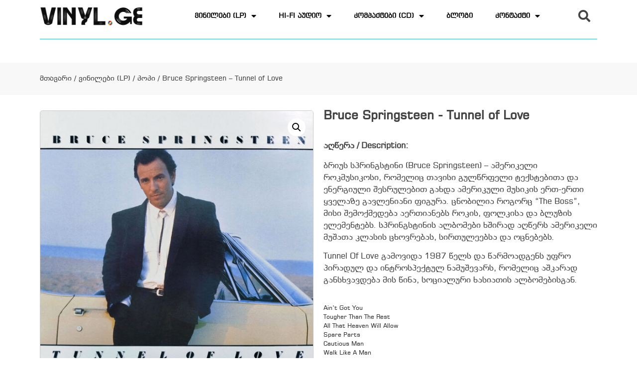

--- FILE ---
content_type: text/html; charset=UTF-8
request_url: https://vinyl.ge/product/bruce-springsteen-tunnel-of-love/
body_size: 24760
content:
<!doctype html>
<html lang="ka-GE">
<head>
	<meta charset="UTF-8">
	<meta name="viewport" content="width=device-width, initial-scale=1">
	<link rel="profile" href="https://gmpg.org/xfn/11">
	<meta name='robots' content='index, follow, max-image-preview:large, max-snippet:-1, max-video-preview:-1' />

	<!-- This site is optimized with the Yoast SEO plugin v26.6 - https://yoast.com/wordpress/plugins/seo/ -->
	<title>Bruce Springsteen - Tunnel of Love - Vinyl.ge - მუსიკალური ვინილები (ფირფიტები)</title>
	<meta name="description" content="Ain&#039;t Got You Tougher Than The Rest All That Heaven Will Allow Spare Parts Cautious Man Walk Like A Man Tunnel Of Love Two Faces Brilliant Disguise One Step Up When You&#039;re Alone Valentine&#039;s Day" />
	<link rel="canonical" href="https://vinyl.ge/product/bruce-springsteen-tunnel-of-love/" />
	<meta property="og:locale" content="ka_GE" />
	<meta property="og:type" content="article" />
	<meta property="og:title" content="Bruce Springsteen - Tunnel of Love - Vinyl.ge - მუსიკალური ვინილები (ფირფიტები)" />
	<meta property="og:description" content="Ain&#039;t Got You Tougher Than The Rest All That Heaven Will Allow Spare Parts Cautious Man Walk Like A Man Tunnel Of Love Two Faces Brilliant Disguise One Step Up When You&#039;re Alone Valentine&#039;s Day" />
	<meta property="og:url" content="https://vinyl.ge/product/bruce-springsteen-tunnel-of-love/" />
	<meta property="og:site_name" content="Vinyl.ge - მუსიკალური ვინილები (ფირფიტები)" />
	<meta property="article:publisher" content="https://www.facebook.com/vinyl.ge" />
	<meta property="article:modified_time" content="2025-10-18T08:02:02+00:00" />
	<meta property="og:image" content="https://vinyl.ge/wp-content/uploads/2025/08/Bruce-Springsteen-Cover.jpg" />
	<meta property="og:image:width" content="1200" />
	<meta property="og:image:height" content="1200" />
	<meta property="og:image:type" content="image/jpeg" />
	<meta name="twitter:card" content="summary_large_image" />
	<meta name="twitter:label1" content="Est. reading time" />
	<meta name="twitter:data1" content="1 წუთი" />
	<script type="application/ld+json" class="yoast-schema-graph">{"@context":"https://schema.org","@graph":[{"@type":"WebPage","@id":"https://vinyl.ge/product/bruce-springsteen-tunnel-of-love/","url":"https://vinyl.ge/product/bruce-springsteen-tunnel-of-love/","name":"Bruce Springsteen - Tunnel of Love - Vinyl.ge - მუსიკალური ვინილები (ფირფიტები)","isPartOf":{"@id":"https://vinyl.ge/#website"},"primaryImageOfPage":{"@id":"https://vinyl.ge/product/bruce-springsteen-tunnel-of-love/#primaryimage"},"image":{"@id":"https://vinyl.ge/product/bruce-springsteen-tunnel-of-love/#primaryimage"},"thumbnailUrl":"https://vinyl.ge/wp-content/uploads/2025/08/Bruce-Springsteen-Cover.jpg","datePublished":"2025-08-01T08:54:35+00:00","dateModified":"2025-10-18T08:02:02+00:00","description":"Ain't Got You Tougher Than The Rest All That Heaven Will Allow Spare Parts Cautious Man Walk Like A Man Tunnel Of Love Two Faces Brilliant Disguise One Step Up When You're Alone Valentine's Day","breadcrumb":{"@id":"https://vinyl.ge/product/bruce-springsteen-tunnel-of-love/#breadcrumb"},"inLanguage":"ka-GE","potentialAction":[{"@type":"ReadAction","target":["https://vinyl.ge/product/bruce-springsteen-tunnel-of-love/"]}]},{"@type":"ImageObject","inLanguage":"ka-GE","@id":"https://vinyl.ge/product/bruce-springsteen-tunnel-of-love/#primaryimage","url":"https://vinyl.ge/wp-content/uploads/2025/08/Bruce-Springsteen-Cover.jpg","contentUrl":"https://vinyl.ge/wp-content/uploads/2025/08/Bruce-Springsteen-Cover.jpg","width":1200,"height":1200},{"@type":"BreadcrumbList","@id":"https://vinyl.ge/product/bruce-springsteen-tunnel-of-love/#breadcrumb","itemListElement":[{"@type":"ListItem","position":1,"name":"Home","item":"https://vinyl.ge/"},{"@type":"ListItem","position":2,"name":"Shop","item":"https://vinyl.ge/"},{"@type":"ListItem","position":3,"name":"Bruce Springsteen &#8211; Tunnel of Love"}]},{"@type":"WebSite","@id":"https://vinyl.ge/#website","url":"https://vinyl.ge/","name":"Vinyl.ge - მუსიკალური ვინილები (ფირფიტები)","description":"ვინილები (ფირფიტები) შეიძინეთ მუსიკალური ვინილი ჩვენთან","publisher":{"@id":"https://vinyl.ge/#organization"},"alternateName":"vinyl.ge - Online Record Shop","potentialAction":[{"@type":"SearchAction","target":{"@type":"EntryPoint","urlTemplate":"https://vinyl.ge/?s={search_term_string}"},"query-input":{"@type":"PropertyValueSpecification","valueRequired":true,"valueName":"search_term_string"}}],"inLanguage":"ka-GE"},{"@type":"Organization","@id":"https://vinyl.ge/#organization","name":"Vinyl.ge | Record Store","url":"https://vinyl.ge/","logo":{"@type":"ImageObject","inLanguage":"ka-GE","@id":"https://vinyl.ge/#/schema/logo/image/","url":"https://vinyl.ge/wp-content/uploads/2023/01/nternal-poto-scaled.jpg","contentUrl":"https://vinyl.ge/wp-content/uploads/2023/01/nternal-poto-scaled.jpg","width":2560,"height":2001,"caption":"Vinyl.ge | Record Store"},"image":{"@id":"https://vinyl.ge/#/schema/logo/image/"},"sameAs":["https://www.facebook.com/vinyl.ge"]}]}</script>
	<!-- / Yoast SEO plugin. -->


<link rel="alternate" type="application/rss+xml" title="Vinyl.ge - მუსიკალური ვინილები (ფირფიტები) &raquo; RSS-არხი" href="https://vinyl.ge/feed/" />
<link rel="alternate" type="application/rss+xml" title="Vinyl.ge - მუსიკალური ვინილები (ფირფიტები) &raquo; კომენტარების RSS-არხი" href="https://vinyl.ge/comments/feed/" />
<link rel="alternate" title="oEmbed (JSON)" type="application/json+oembed" href="https://vinyl.ge/wp-json/oembed/1.0/embed?url=https%3A%2F%2Fvinyl.ge%2Fproduct%2Fbruce-springsteen-tunnel-of-love%2F" />
<link rel="alternate" title="oEmbed (XML)" type="text/xml+oembed" href="https://vinyl.ge/wp-json/oembed/1.0/embed?url=https%3A%2F%2Fvinyl.ge%2Fproduct%2Fbruce-springsteen-tunnel-of-love%2F&#038;format=xml" />
<style id='wp-img-auto-sizes-contain-inline-css'>
img:is([sizes=auto i],[sizes^="auto," i]){contain-intrinsic-size:3000px 1500px}
/*# sourceURL=wp-img-auto-sizes-contain-inline-css */
</style>
<link rel='stylesheet' id='dashicons-css' href='https://vinyl.ge/wp-includes/css/dashicons.min.css?ver=6.9' media='all' />
<link rel='stylesheet' id='post-views-counter-frontend-css' href='https://vinyl.ge/wp-content/plugins/post-views-counter/css/frontend.min.css?ver=1.6.0' media='all' />
<style id='wp-emoji-styles-inline-css'>

	img.wp-smiley, img.emoji {
		display: inline !important;
		border: none !important;
		box-shadow: none !important;
		height: 1em !important;
		width: 1em !important;
		margin: 0 0.07em !important;
		vertical-align: -0.1em !important;
		background: none !important;
		padding: 0 !important;
	}
/*# sourceURL=wp-emoji-styles-inline-css */
</style>
<style id='wp-block-library-inline-css'>
:root{--wp-block-synced-color:#7a00df;--wp-block-synced-color--rgb:122,0,223;--wp-bound-block-color:var(--wp-block-synced-color);--wp-editor-canvas-background:#ddd;--wp-admin-theme-color:#007cba;--wp-admin-theme-color--rgb:0,124,186;--wp-admin-theme-color-darker-10:#006ba1;--wp-admin-theme-color-darker-10--rgb:0,107,160.5;--wp-admin-theme-color-darker-20:#005a87;--wp-admin-theme-color-darker-20--rgb:0,90,135;--wp-admin-border-width-focus:2px}@media (min-resolution:192dpi){:root{--wp-admin-border-width-focus:1.5px}}.wp-element-button{cursor:pointer}:root .has-very-light-gray-background-color{background-color:#eee}:root .has-very-dark-gray-background-color{background-color:#313131}:root .has-very-light-gray-color{color:#eee}:root .has-very-dark-gray-color{color:#313131}:root .has-vivid-green-cyan-to-vivid-cyan-blue-gradient-background{background:linear-gradient(135deg,#00d084,#0693e3)}:root .has-purple-crush-gradient-background{background:linear-gradient(135deg,#34e2e4,#4721fb 50%,#ab1dfe)}:root .has-hazy-dawn-gradient-background{background:linear-gradient(135deg,#faaca8,#dad0ec)}:root .has-subdued-olive-gradient-background{background:linear-gradient(135deg,#fafae1,#67a671)}:root .has-atomic-cream-gradient-background{background:linear-gradient(135deg,#fdd79a,#004a59)}:root .has-nightshade-gradient-background{background:linear-gradient(135deg,#330968,#31cdcf)}:root .has-midnight-gradient-background{background:linear-gradient(135deg,#020381,#2874fc)}:root{--wp--preset--font-size--normal:16px;--wp--preset--font-size--huge:42px}.has-regular-font-size{font-size:1em}.has-larger-font-size{font-size:2.625em}.has-normal-font-size{font-size:var(--wp--preset--font-size--normal)}.has-huge-font-size{font-size:var(--wp--preset--font-size--huge)}.has-text-align-center{text-align:center}.has-text-align-left{text-align:left}.has-text-align-right{text-align:right}.has-fit-text{white-space:nowrap!important}#end-resizable-editor-section{display:none}.aligncenter{clear:both}.items-justified-left{justify-content:flex-start}.items-justified-center{justify-content:center}.items-justified-right{justify-content:flex-end}.items-justified-space-between{justify-content:space-between}.screen-reader-text{border:0;clip-path:inset(50%);height:1px;margin:-1px;overflow:hidden;padding:0;position:absolute;width:1px;word-wrap:normal!important}.screen-reader-text:focus{background-color:#ddd;clip-path:none;color:#444;display:block;font-size:1em;height:auto;left:5px;line-height:normal;padding:15px 23px 14px;text-decoration:none;top:5px;width:auto;z-index:100000}html :where(.has-border-color){border-style:solid}html :where([style*=border-top-color]){border-top-style:solid}html :where([style*=border-right-color]){border-right-style:solid}html :where([style*=border-bottom-color]){border-bottom-style:solid}html :where([style*=border-left-color]){border-left-style:solid}html :where([style*=border-width]){border-style:solid}html :where([style*=border-top-width]){border-top-style:solid}html :where([style*=border-right-width]){border-right-style:solid}html :where([style*=border-bottom-width]){border-bottom-style:solid}html :where([style*=border-left-width]){border-left-style:solid}html :where(img[class*=wp-image-]){height:auto;max-width:100%}:where(figure){margin:0 0 1em}html :where(.is-position-sticky){--wp-admin--admin-bar--position-offset:var(--wp-admin--admin-bar--height,0px)}@media screen and (max-width:600px){html :where(.is-position-sticky){--wp-admin--admin-bar--position-offset:0px}}

/*# sourceURL=wp-block-library-inline-css */
</style><link rel='stylesheet' id='wc-blocks-style-css' href='https://vinyl.ge/wp-content/plugins/woocommerce/assets/client/blocks/wc-blocks.css?ver=wc-10.4.2' media='all' />
<style id='global-styles-inline-css'>
:root{--wp--preset--aspect-ratio--square: 1;--wp--preset--aspect-ratio--4-3: 4/3;--wp--preset--aspect-ratio--3-4: 3/4;--wp--preset--aspect-ratio--3-2: 3/2;--wp--preset--aspect-ratio--2-3: 2/3;--wp--preset--aspect-ratio--16-9: 16/9;--wp--preset--aspect-ratio--9-16: 9/16;--wp--preset--color--black: #000000;--wp--preset--color--cyan-bluish-gray: #abb8c3;--wp--preset--color--white: #ffffff;--wp--preset--color--pale-pink: #f78da7;--wp--preset--color--vivid-red: #cf2e2e;--wp--preset--color--luminous-vivid-orange: #ff6900;--wp--preset--color--luminous-vivid-amber: #fcb900;--wp--preset--color--light-green-cyan: #7bdcb5;--wp--preset--color--vivid-green-cyan: #00d084;--wp--preset--color--pale-cyan-blue: #8ed1fc;--wp--preset--color--vivid-cyan-blue: #0693e3;--wp--preset--color--vivid-purple: #9b51e0;--wp--preset--gradient--vivid-cyan-blue-to-vivid-purple: linear-gradient(135deg,rgb(6,147,227) 0%,rgb(155,81,224) 100%);--wp--preset--gradient--light-green-cyan-to-vivid-green-cyan: linear-gradient(135deg,rgb(122,220,180) 0%,rgb(0,208,130) 100%);--wp--preset--gradient--luminous-vivid-amber-to-luminous-vivid-orange: linear-gradient(135deg,rgb(252,185,0) 0%,rgb(255,105,0) 100%);--wp--preset--gradient--luminous-vivid-orange-to-vivid-red: linear-gradient(135deg,rgb(255,105,0) 0%,rgb(207,46,46) 100%);--wp--preset--gradient--very-light-gray-to-cyan-bluish-gray: linear-gradient(135deg,rgb(238,238,238) 0%,rgb(169,184,195) 100%);--wp--preset--gradient--cool-to-warm-spectrum: linear-gradient(135deg,rgb(74,234,220) 0%,rgb(151,120,209) 20%,rgb(207,42,186) 40%,rgb(238,44,130) 60%,rgb(251,105,98) 80%,rgb(254,248,76) 100%);--wp--preset--gradient--blush-light-purple: linear-gradient(135deg,rgb(255,206,236) 0%,rgb(152,150,240) 100%);--wp--preset--gradient--blush-bordeaux: linear-gradient(135deg,rgb(254,205,165) 0%,rgb(254,45,45) 50%,rgb(107,0,62) 100%);--wp--preset--gradient--luminous-dusk: linear-gradient(135deg,rgb(255,203,112) 0%,rgb(199,81,192) 50%,rgb(65,88,208) 100%);--wp--preset--gradient--pale-ocean: linear-gradient(135deg,rgb(255,245,203) 0%,rgb(182,227,212) 50%,rgb(51,167,181) 100%);--wp--preset--gradient--electric-grass: linear-gradient(135deg,rgb(202,248,128) 0%,rgb(113,206,126) 100%);--wp--preset--gradient--midnight: linear-gradient(135deg,rgb(2,3,129) 0%,rgb(40,116,252) 100%);--wp--preset--font-size--small: 13px;--wp--preset--font-size--medium: 20px;--wp--preset--font-size--large: 36px;--wp--preset--font-size--x-large: 42px;--wp--preset--spacing--20: 0.44rem;--wp--preset--spacing--30: 0.67rem;--wp--preset--spacing--40: 1rem;--wp--preset--spacing--50: 1.5rem;--wp--preset--spacing--60: 2.25rem;--wp--preset--spacing--70: 3.38rem;--wp--preset--spacing--80: 5.06rem;--wp--preset--shadow--natural: 6px 6px 9px rgba(0, 0, 0, 0.2);--wp--preset--shadow--deep: 12px 12px 50px rgba(0, 0, 0, 0.4);--wp--preset--shadow--sharp: 6px 6px 0px rgba(0, 0, 0, 0.2);--wp--preset--shadow--outlined: 6px 6px 0px -3px rgb(255, 255, 255), 6px 6px rgb(0, 0, 0);--wp--preset--shadow--crisp: 6px 6px 0px rgb(0, 0, 0);}:where(.is-layout-flex){gap: 0.5em;}:where(.is-layout-grid){gap: 0.5em;}body .is-layout-flex{display: flex;}.is-layout-flex{flex-wrap: wrap;align-items: center;}.is-layout-flex > :is(*, div){margin: 0;}body .is-layout-grid{display: grid;}.is-layout-grid > :is(*, div){margin: 0;}:where(.wp-block-columns.is-layout-flex){gap: 2em;}:where(.wp-block-columns.is-layout-grid){gap: 2em;}:where(.wp-block-post-template.is-layout-flex){gap: 1.25em;}:where(.wp-block-post-template.is-layout-grid){gap: 1.25em;}.has-black-color{color: var(--wp--preset--color--black) !important;}.has-cyan-bluish-gray-color{color: var(--wp--preset--color--cyan-bluish-gray) !important;}.has-white-color{color: var(--wp--preset--color--white) !important;}.has-pale-pink-color{color: var(--wp--preset--color--pale-pink) !important;}.has-vivid-red-color{color: var(--wp--preset--color--vivid-red) !important;}.has-luminous-vivid-orange-color{color: var(--wp--preset--color--luminous-vivid-orange) !important;}.has-luminous-vivid-amber-color{color: var(--wp--preset--color--luminous-vivid-amber) !important;}.has-light-green-cyan-color{color: var(--wp--preset--color--light-green-cyan) !important;}.has-vivid-green-cyan-color{color: var(--wp--preset--color--vivid-green-cyan) !important;}.has-pale-cyan-blue-color{color: var(--wp--preset--color--pale-cyan-blue) !important;}.has-vivid-cyan-blue-color{color: var(--wp--preset--color--vivid-cyan-blue) !important;}.has-vivid-purple-color{color: var(--wp--preset--color--vivid-purple) !important;}.has-black-background-color{background-color: var(--wp--preset--color--black) !important;}.has-cyan-bluish-gray-background-color{background-color: var(--wp--preset--color--cyan-bluish-gray) !important;}.has-white-background-color{background-color: var(--wp--preset--color--white) !important;}.has-pale-pink-background-color{background-color: var(--wp--preset--color--pale-pink) !important;}.has-vivid-red-background-color{background-color: var(--wp--preset--color--vivid-red) !important;}.has-luminous-vivid-orange-background-color{background-color: var(--wp--preset--color--luminous-vivid-orange) !important;}.has-luminous-vivid-amber-background-color{background-color: var(--wp--preset--color--luminous-vivid-amber) !important;}.has-light-green-cyan-background-color{background-color: var(--wp--preset--color--light-green-cyan) !important;}.has-vivid-green-cyan-background-color{background-color: var(--wp--preset--color--vivid-green-cyan) !important;}.has-pale-cyan-blue-background-color{background-color: var(--wp--preset--color--pale-cyan-blue) !important;}.has-vivid-cyan-blue-background-color{background-color: var(--wp--preset--color--vivid-cyan-blue) !important;}.has-vivid-purple-background-color{background-color: var(--wp--preset--color--vivid-purple) !important;}.has-black-border-color{border-color: var(--wp--preset--color--black) !important;}.has-cyan-bluish-gray-border-color{border-color: var(--wp--preset--color--cyan-bluish-gray) !important;}.has-white-border-color{border-color: var(--wp--preset--color--white) !important;}.has-pale-pink-border-color{border-color: var(--wp--preset--color--pale-pink) !important;}.has-vivid-red-border-color{border-color: var(--wp--preset--color--vivid-red) !important;}.has-luminous-vivid-orange-border-color{border-color: var(--wp--preset--color--luminous-vivid-orange) !important;}.has-luminous-vivid-amber-border-color{border-color: var(--wp--preset--color--luminous-vivid-amber) !important;}.has-light-green-cyan-border-color{border-color: var(--wp--preset--color--light-green-cyan) !important;}.has-vivid-green-cyan-border-color{border-color: var(--wp--preset--color--vivid-green-cyan) !important;}.has-pale-cyan-blue-border-color{border-color: var(--wp--preset--color--pale-cyan-blue) !important;}.has-vivid-cyan-blue-border-color{border-color: var(--wp--preset--color--vivid-cyan-blue) !important;}.has-vivid-purple-border-color{border-color: var(--wp--preset--color--vivid-purple) !important;}.has-vivid-cyan-blue-to-vivid-purple-gradient-background{background: var(--wp--preset--gradient--vivid-cyan-blue-to-vivid-purple) !important;}.has-light-green-cyan-to-vivid-green-cyan-gradient-background{background: var(--wp--preset--gradient--light-green-cyan-to-vivid-green-cyan) !important;}.has-luminous-vivid-amber-to-luminous-vivid-orange-gradient-background{background: var(--wp--preset--gradient--luminous-vivid-amber-to-luminous-vivid-orange) !important;}.has-luminous-vivid-orange-to-vivid-red-gradient-background{background: var(--wp--preset--gradient--luminous-vivid-orange-to-vivid-red) !important;}.has-very-light-gray-to-cyan-bluish-gray-gradient-background{background: var(--wp--preset--gradient--very-light-gray-to-cyan-bluish-gray) !important;}.has-cool-to-warm-spectrum-gradient-background{background: var(--wp--preset--gradient--cool-to-warm-spectrum) !important;}.has-blush-light-purple-gradient-background{background: var(--wp--preset--gradient--blush-light-purple) !important;}.has-blush-bordeaux-gradient-background{background: var(--wp--preset--gradient--blush-bordeaux) !important;}.has-luminous-dusk-gradient-background{background: var(--wp--preset--gradient--luminous-dusk) !important;}.has-pale-ocean-gradient-background{background: var(--wp--preset--gradient--pale-ocean) !important;}.has-electric-grass-gradient-background{background: var(--wp--preset--gradient--electric-grass) !important;}.has-midnight-gradient-background{background: var(--wp--preset--gradient--midnight) !important;}.has-small-font-size{font-size: var(--wp--preset--font-size--small) !important;}.has-medium-font-size{font-size: var(--wp--preset--font-size--medium) !important;}.has-large-font-size{font-size: var(--wp--preset--font-size--large) !important;}.has-x-large-font-size{font-size: var(--wp--preset--font-size--x-large) !important;}
/*# sourceURL=global-styles-inline-css */
</style>

<style id='classic-theme-styles-inline-css'>
/*! This file is auto-generated */
.wp-block-button__link{color:#fff;background-color:#32373c;border-radius:9999px;box-shadow:none;text-decoration:none;padding:calc(.667em + 2px) calc(1.333em + 2px);font-size:1.125em}.wp-block-file__button{background:#32373c;color:#fff;text-decoration:none}
/*# sourceURL=/wp-includes/css/classic-themes.min.css */
</style>
<link rel='stylesheet' id='photoswipe-css' href='https://vinyl.ge/wp-content/plugins/woocommerce/assets/css/photoswipe/photoswipe.min.css?ver=10.4.2' media='all' />
<link rel='stylesheet' id='photoswipe-default-skin-css' href='https://vinyl.ge/wp-content/plugins/woocommerce/assets/css/photoswipe/default-skin/default-skin.min.css?ver=10.4.2' media='all' />
<link rel='stylesheet' id='woocommerce-layout-css' href='https://vinyl.ge/wp-content/plugins/woocommerce/assets/css/woocommerce-layout.css?ver=10.4.2' media='all' />
<link rel='stylesheet' id='woocommerce-smallscreen-css' href='https://vinyl.ge/wp-content/plugins/woocommerce/assets/css/woocommerce-smallscreen.css?ver=10.4.2' media='only screen and (max-width: 768px)' />
<link rel='stylesheet' id='woocommerce-general-css' href='https://vinyl.ge/wp-content/plugins/woocommerce/assets/css/woocommerce.css?ver=10.4.2' media='all' />
<style id='woocommerce-inline-inline-css'>
.woocommerce form .form-row .required { visibility: visible; }
/*# sourceURL=woocommerce-inline-inline-css */
</style>
<link rel='stylesheet' id='hello-elementor-css' href='https://vinyl.ge/wp-content/themes/hello-elementor/style.min.css?ver=3.1.1' media='all' />
<link rel='stylesheet' id='hello-elementor-theme-style-css' href='https://vinyl.ge/wp-content/themes/hello-elementor/theme.min.css?ver=3.1.1' media='all' />
<link rel='stylesheet' id='hello-elementor-header-footer-css' href='https://vinyl.ge/wp-content/themes/hello-elementor/header-footer.min.css?ver=3.1.1' media='all' />
<link rel='stylesheet' id='elementor-icons-css' href='https://vinyl.ge/wp-content/plugins/elementor/assets/lib/eicons/css/elementor-icons.min.css?ver=5.9.1' media='all' />
<link rel='stylesheet' id='elementor-animations-css' href='https://vinyl.ge/wp-content/plugins/elementor/assets/lib/animations/animations.min.css?ver=3.1.4' media='all' />
<link rel='stylesheet' id='elementor-frontend-legacy-css' href='https://vinyl.ge/wp-content/plugins/elementor/assets/css/frontend-legacy.min.css?ver=3.1.4' media='all' />
<link rel='stylesheet' id='elementor-frontend-css' href='https://vinyl.ge/wp-content/plugins/elementor/assets/css/frontend.min.css?ver=3.1.4' media='all' />
<link rel='stylesheet' id='elementor-post-12-css' href='https://vinyl.ge/wp-content/uploads/elementor/css/post-12.css?ver=1691524066' media='all' />
<link rel='stylesheet' id='elementor-pro-css' href='https://vinyl.ge/wp-content/plugins/elementor-pro/assets/css/frontend.min.css?ver=3.2.1' media='all' />
<link rel='stylesheet' id='elementor-global-css' href='https://vinyl.ge/wp-content/uploads/elementor/css/global.css?ver=1691524067' media='all' />
<link rel='stylesheet' id='elementor-post-16-css' href='https://vinyl.ge/wp-content/uploads/elementor/css/post-16.css?ver=1691524067' media='all' />
<link rel='stylesheet' id='elementor-post-217-css' href='https://vinyl.ge/wp-content/uploads/elementor/css/post-217.css?ver=1730127001' media='all' />
<link rel='stylesheet' id='elementor-post-88-css' href='https://vinyl.ge/wp-content/uploads/elementor/css/post-88.css?ver=1762610116' media='all' />
<link rel='stylesheet' id='elementor-post-232-css' href='https://vinyl.ge/wp-content/uploads/elementor/css/post-232.css?ver=1691524068' media='all' />
<link rel='stylesheet' id='hello-elementor-child-style-css' href='https://vinyl.ge/wp-content/themes/hello-theme-child-master/style.css?ver=1.0.0' media='all' />
<link rel='stylesheet' id='google-fonts-1-css' href='https://fonts.googleapis.com/css?family=Roboto%3A100%2C100italic%2C200%2C200italic%2C300%2C300italic%2C400%2C400italic%2C500%2C500italic%2C600%2C600italic%2C700%2C700italic%2C800%2C800italic%2C900%2C900italic%7CRoboto+Slab%3A100%2C100italic%2C200%2C200italic%2C300%2C300italic%2C400%2C400italic%2C500%2C500italic%2C600%2C600italic%2C700%2C700italic%2C800%2C800italic%2C900%2C900italic&#038;ver=6.9' media='all' />
<link rel='stylesheet' id='elementor-icons-shared-0-css' href='https://vinyl.ge/wp-content/plugins/elementor/assets/lib/font-awesome/css/fontawesome.min.css?ver=5.12.0' media='all' />
<link rel='stylesheet' id='elementor-icons-fa-solid-css' href='https://vinyl.ge/wp-content/plugins/elementor/assets/lib/font-awesome/css/solid.min.css?ver=5.12.0' media='all' />
<link rel='stylesheet' id='elementor-icons-fa-regular-css' href='https://vinyl.ge/wp-content/plugins/elementor/assets/lib/font-awesome/css/regular.min.css?ver=5.12.0' media='all' />
<link rel='stylesheet' id='elementor-icons-fa-brands-css' href='https://vinyl.ge/wp-content/plugins/elementor/assets/lib/font-awesome/css/brands.min.css?ver=5.12.0' media='all' />
<script src="https://vinyl.ge/wp-includes/js/jquery/jquery.min.js?ver=3.7.1" id="jquery-core-js"></script>
<script src="https://vinyl.ge/wp-content/plugins/coming-soon-for-woocommerce/assets/js/coming-soon-wc.js?ver=1.0.19" id="coming_soon_wc_script-js"></script>
<script src="https://vinyl.ge/wp-includes/js/jquery/jquery-migrate.min.js?ver=3.4.1" id="jquery-migrate-js"></script>
<script src="https://vinyl.ge/wp-content/plugins/woocommerce/assets/js/jquery-blockui/jquery.blockUI.min.js?ver=2.7.0-wc.10.4.2" id="wc-jquery-blockui-js" defer data-wp-strategy="defer"></script>
<script id="wc-add-to-cart-js-extra">
var wc_add_to_cart_params = {"ajax_url":"/wp-admin/admin-ajax.php","wc_ajax_url":"/?wc-ajax=%%endpoint%%","i18n_view_cart":"\u10d9\u10d0\u10da\u10d0\u10d7\u10d8\u10e1 \u10dc\u10d0\u10ee\u10d5\u10d0","cart_url":"https://vinyl.ge/cart/","is_cart":"","cart_redirect_after_add":"no"};
//# sourceURL=wc-add-to-cart-js-extra
</script>
<script src="https://vinyl.ge/wp-content/plugins/woocommerce/assets/js/frontend/add-to-cart.min.js?ver=10.4.2" id="wc-add-to-cart-js" defer data-wp-strategy="defer"></script>
<script src="https://vinyl.ge/wp-content/plugins/woocommerce/assets/js/zoom/jquery.zoom.min.js?ver=1.7.21-wc.10.4.2" id="wc-zoom-js" defer data-wp-strategy="defer"></script>
<script src="https://vinyl.ge/wp-content/plugins/woocommerce/assets/js/flexslider/jquery.flexslider.min.js?ver=2.7.2-wc.10.4.2" id="wc-flexslider-js" defer data-wp-strategy="defer"></script>
<script src="https://vinyl.ge/wp-content/plugins/woocommerce/assets/js/photoswipe/photoswipe.min.js?ver=4.1.1-wc.10.4.2" id="wc-photoswipe-js" defer data-wp-strategy="defer"></script>
<script src="https://vinyl.ge/wp-content/plugins/woocommerce/assets/js/photoswipe/photoswipe-ui-default.min.js?ver=4.1.1-wc.10.4.2" id="wc-photoswipe-ui-default-js" defer data-wp-strategy="defer"></script>
<script id="wc-single-product-js-extra">
var wc_single_product_params = {"i18n_required_rating_text":"\u10d2\u10d7\u10ee\u10dd\u10d5\u10d7, \u10d0\u10d8\u10e0\u10e9\u10d8\u10dd\u10d7 \u10e0\u10d4\u10d8\u10e2\u10d8\u10dc\u10d2\u10d8","i18n_rating_options":["1 of 5 stars","2 of 5 stars","3 of 5 stars","4 of 5 stars","5 of 5 stars"],"i18n_product_gallery_trigger_text":"View full-screen image gallery","review_rating_required":"yes","flexslider":{"rtl":false,"animation":"slide","smoothHeight":true,"directionNav":false,"controlNav":"thumbnails","slideshow":false,"animationSpeed":500,"animationLoop":false,"allowOneSlide":false},"zoom_enabled":"1","zoom_options":[],"photoswipe_enabled":"1","photoswipe_options":{"shareEl":false,"closeOnScroll":false,"history":false,"hideAnimationDuration":0,"showAnimationDuration":0},"flexslider_enabled":"1"};
//# sourceURL=wc-single-product-js-extra
</script>
<script src="https://vinyl.ge/wp-content/plugins/woocommerce/assets/js/frontend/single-product.min.js?ver=10.4.2" id="wc-single-product-js" defer data-wp-strategy="defer"></script>
<script src="https://vinyl.ge/wp-content/plugins/woocommerce/assets/js/js-cookie/js.cookie.min.js?ver=2.1.4-wc.10.4.2" id="wc-js-cookie-js" defer data-wp-strategy="defer"></script>
<script id="woocommerce-js-extra">
var woocommerce_params = {"ajax_url":"/wp-admin/admin-ajax.php","wc_ajax_url":"/?wc-ajax=%%endpoint%%","i18n_password_show":"Show password","i18n_password_hide":"Hide password"};
//# sourceURL=woocommerce-js-extra
</script>
<script src="https://vinyl.ge/wp-content/plugins/woocommerce/assets/js/frontend/woocommerce.min.js?ver=10.4.2" id="woocommerce-js" defer data-wp-strategy="defer"></script>
<link rel="https://api.w.org/" href="https://vinyl.ge/wp-json/" /><link rel="alternate" title="JSON" type="application/json" href="https://vinyl.ge/wp-json/wp/v2/product/3926" /><link rel="EditURI" type="application/rsd+xml" title="RSD" href="https://vinyl.ge/xmlrpc.php?rsd" />
<meta name="generator" content="WordPress 6.9" />
<meta name="generator" content="WooCommerce 10.4.2" />
<link rel='shortlink' href='https://vinyl.ge/?p=3926' />
<meta name="description" content="Ain&#039;t Got You
Tougher Than The Rest
All That Heaven Will Allow
Spare Parts
Cautious Man
Walk Like A Man
Tunnel Of Love
Two Faces
Brilliant Disguise
One Step Up
When You&#039;re Alone
Valentine&#039;s Day">
	<noscript><style>.woocommerce-product-gallery{ opacity: 1 !important; }</style></noscript>
	<link rel="icon" href="https://vinyl.ge/wp-content/uploads/2023/11/cropped-Fav-ico-vinyl-ge-32x32.png" sizes="32x32" />
<link rel="icon" href="https://vinyl.ge/wp-content/uploads/2023/11/cropped-Fav-ico-vinyl-ge-192x192.png" sizes="192x192" />
<link rel="apple-touch-icon" href="https://vinyl.ge/wp-content/uploads/2023/11/cropped-Fav-ico-vinyl-ge-180x180.png" />
<meta name="msapplication-TileImage" content="https://vinyl.ge/wp-content/uploads/2023/11/cropped-Fav-ico-vinyl-ge-270x270.png" />
<style>
.coming_soon_wc_loop_wrapper {
	position:relative;
}
.elementor_col_coming_soon_wrapper {
	position:relative;
}
.elementor_col_coming_soon_wrapper .coming_soon_wc_loop_wrapper {
	position:static;
}

.coming_soon_wc_loop_wrapper img {
	position: static;
}
.coming_soon_wc_loop_wrapper .coming_soon_text {
	position:absolute;
	z-index: 1;
	display: flex;
	justify-content: center;
	align-items: center;
	text-align: center;
	box-sizing: border-box;
	line-height:1.1em;
	overflow: hidden;

	font-size: 11px;
	width: 70px;
	padding-top: 5px;
	padding-bottom: 5px;
	padding-left: 5px;
	padding-right: 5px;
	height: 70px;
	font-weight: 600;
	color: #ffffff;
	background: #dd3333;
	border-radius: 50%;
	left: 10px;
	top: 10px;
}
.coming_soon_wc_product_wrapper {
	position:relative;
}
.elementor_col_coming_soon_wrapper {
	position:relative;
}
.elementor_col_coming_soon_wrapper .coming_soon_wc_product_wrapper {
	position:static;
}

.coming_soon_wc_product_wrapper img {
	position: static;
}
.coming_soon_wc_product_wrapper .coming_soon_text {
	position:absolute;
	z-index: 1;
	display: flex;
	justify-content: center;
	align-items: center;
	text-align: center;
	box-sizing: border-box;
	line-height:1.1em;
	overflow: hidden;

	font-size: 19px;
	width: 120px;
	padding-top: 5px;
	padding-bottom: 5px;
	padding-left: 5px;
	padding-right: 5px;
	height: 120px;
	font-weight: 600;
	color: #ffffff;
	background: #dd3333;
	border-radius: 50%;
	left: 20px;
	top: 20px;
}</style>		<style id="wp-custom-css">
			.add_to_cart_button {
	display: none !important;
}

.product_type_simple {
	display: none !important;
}

.custom-out-of-stock {
	    position: absolute;
    top: 35%;
    width: 100%;
    text-align: center;
    background-color: rgba(255,255,255,0.8);
    padding: 10px 20px;
    color: #444444 !important;
    font-weight: bold;
	font-family: "BPG Banner", Sans-serif !important;
}

.orderby {
	font-family: "BPG Banner", Sans-serif !important;
    font-size: 14px !important;
    font-weight: 700 !important;
    border: 1px solid #3BC4D4 !important;
}

@media (max-width: 767px) {
.elementor-element.elementor-products-grid ul.products {
    grid-template-columns: repeat(1,1fr);
}
}		</style>
		</head>
<body class="wp-singular product-template-default single single-product postid-3926 wp-custom-logo wp-theme-hello-elementor wp-child-theme-hello-theme-child-master theme-hello-elementor woocommerce woocommerce-page woocommerce-no-js elementor-default elementor-template-full-width elementor-kit-12 elementor-page-88">


<a class="skip-link screen-reader-text" href="#content">Skip to content</a>

		<div data-elementor-type="header" data-elementor-id="16" class="elementor elementor-16 elementor-location-header" data-elementor-settings="[]">
		<div class="elementor-section-wrap">
					<section class="elementor-section elementor-top-section elementor-element elementor-element-e760083 elementor-hidden-tablet elementor-hidden-phone elementor-section-boxed elementor-section-height-default elementor-section-height-default" data-id="e760083" data-element_type="section">
						<div class="elementor-container elementor-column-gap-default">
							<div class="elementor-row">
					<div class="elementor-column elementor-col-33 elementor-top-column elementor-element elementor-element-4cc15d4" data-id="4cc15d4" data-element_type="column">
			<div class="elementor-column-wrap elementor-element-populated">
							<div class="elementor-widget-wrap">
						<div class="elementor-element elementor-element-bbc9bcd elementor-widget elementor-widget-theme-site-logo elementor-widget-image" data-id="bbc9bcd" data-element_type="widget" data-widget_type="theme-site-logo.default">
				<div class="elementor-widget-container">
					<div class="elementor-image">
											<a href="https://vinyl.ge">
							<img width="944" height="206" src="https://vinyl.ge/wp-content/uploads/2023/11/new-logo-vinyl-ge.png" class="attachment-full size-full" alt="" decoding="async" fetchpriority="high" srcset="https://vinyl.ge/wp-content/uploads/2023/11/new-logo-vinyl-ge.png 944w, https://vinyl.ge/wp-content/uploads/2023/11/new-logo-vinyl-ge-300x65.png 300w, https://vinyl.ge/wp-content/uploads/2023/11/new-logo-vinyl-ge-768x168.png 768w, https://vinyl.ge/wp-content/uploads/2023/11/new-logo-vinyl-ge-600x131.png 600w" sizes="(max-width: 944px) 100vw, 944px" />								</a>
											</div>
				</div>
				</div>
						</div>
					</div>
		</div>
				<div class="elementor-column elementor-col-33 elementor-top-column elementor-element elementor-element-c999f22" data-id="c999f22" data-element_type="column">
			<div class="elementor-column-wrap elementor-element-populated">
							<div class="elementor-widget-wrap">
						<div class="elementor-element elementor-element-b8d46c9 elementor-nav-menu__align-right elementor-nav-menu--dropdown-none elementor-nav-menu--indicator-classic elementor-widget elementor-widget-nav-menu" data-id="b8d46c9" data-element_type="widget" data-settings="{&quot;layout&quot;:&quot;horizontal&quot;}" data-widget_type="nav-menu.default">
				<div class="elementor-widget-container">
						<nav role="navigation" class="elementor-nav-menu--main elementor-nav-menu__container elementor-nav-menu--layout-horizontal e--pointer-underline e--animation-grow"><ul id="menu-1-b8d46c9" class="elementor-nav-menu"><li class="menu-item menu-item-type-taxonomy menu-item-object-product_cat current-product-ancestor menu-item-has-children menu-item-19622"><a href="https://vinyl.ge/product-category/vinyl-records/" class="elementor-item">ვინილები (LP)</a>
<ul class="sub-menu elementor-nav-menu--dropdown">
	<li class="menu-item menu-item-type-taxonomy menu-item-object-product_cat menu-item-663"><a href="https://vinyl.ge/product-category/vinyl-records/rock/" class="elementor-sub-item">როკი</a></li>
	<li class="menu-item menu-item-type-taxonomy menu-item-object-product_cat menu-item-667"><a href="https://vinyl.ge/product-category/vinyl-records/jazz/" class="elementor-sub-item">ჯაზი</a></li>
	<li class="menu-item menu-item-type-taxonomy menu-item-object-product_cat menu-item-1594"><a href="https://vinyl.ge/product-category/vinyl-records/blues/" class="elementor-sub-item">ბლუზი</a></li>
	<li class="menu-item menu-item-type-taxonomy menu-item-object-product_cat menu-item-6084"><a href="https://vinyl.ge/product-category/vinyl-records/metal/" class="elementor-sub-item">მეტალი</a></li>
	<li class="menu-item menu-item-type-taxonomy menu-item-object-product_cat current-product-ancestor current-menu-parent current-product-parent menu-item-664"><a href="https://vinyl.ge/product-category/vinyl-records/pop/" class="elementor-sub-item">პოპი</a></li>
	<li class="menu-item menu-item-type-taxonomy menu-item-object-product_cat menu-item-839"><a href="https://vinyl.ge/product-category/vinyl-records/reggae/" class="elementor-sub-item">რეგეი</a></li>
	<li class="menu-item menu-item-type-taxonomy menu-item-object-product_cat menu-item-668"><a href="https://vinyl.ge/product-category/vinyl-records/electronic/" class="elementor-sub-item">ელექტრო</a></li>
	<li class="menu-item menu-item-type-taxonomy menu-item-object-product_cat menu-item-2404"><a href="https://vinyl.ge/product-category/vinyl-records/georgian/" class="elementor-sub-item">ქართული</a></li>
	<li class="menu-item menu-item-type-taxonomy menu-item-object-product_cat menu-item-665"><a href="https://vinyl.ge/product-category/vinyl-records/soul/" class="elementor-sub-item">სოული</a></li>
	<li class="menu-item menu-item-type-taxonomy menu-item-object-product_cat menu-item-1598"><a href="https://vinyl.ge/product-category/vinyl-records/hip-hop/" class="elementor-sub-item">ჰიპ-ჰოპი</a></li>
	<li class="menu-item menu-item-type-taxonomy menu-item-object-product_cat menu-item-1595"><a href="https://vinyl.ge/product-category/vinyl-records/disco/" class="elementor-sub-item">დისკო</a></li>
	<li class="menu-item menu-item-type-taxonomy menu-item-object-product_cat menu-item-1596"><a href="https://vinyl.ge/product-category/vinyl-records/classic/" class="elementor-sub-item">კლასიკა</a></li>
	<li class="menu-item menu-item-type-taxonomy menu-item-object-product_cat menu-item-13786"><a href="https://vinyl.ge/product-category/vinyl-records/for-children/" class="elementor-sub-item">საბავშვო</a></li>
	<li class="menu-item menu-item-type-taxonomy menu-item-object-product_cat menu-item-666"><a href="https://vinyl.ge/product-category/other/" class="elementor-sub-item">სხვა</a></li>
	<li class="menu-item menu-item-type-custom menu-item-object-custom menu-item-has-children menu-item-15413"><a href="https://vinyl.ge/shop/" class="elementor-sub-item">მახასიათებელი</a>
	<ul class="sub-menu elementor-nav-menu--dropdown">
		<li class="menu-item menu-item-type-taxonomy menu-item-object-product_cat current-product-ancestor current-menu-parent current-product-parent menu-item-22270"><a href="https://vinyl.ge/product-category/sale/" class="elementor-sub-item">ფასდაკლება</a></li>
		<li class="menu-item menu-item-type-custom menu-item-object-custom menu-item-15412"><a href="https://vinyl.ge/shop/?filter_vinyl-record-type=new-sealed" class="elementor-sub-item">ახალი (გაუხსნელი)</a></li>
		<li class="menu-item menu-item-type-custom menu-item-object-custom menu-item-15415"><a href="https://vinyl.ge/shop/?filter_vinyl-record-type=original-press" class="elementor-sub-item">ორიგინალი</a></li>
		<li class="menu-item menu-item-type-custom menu-item-object-custom menu-item-15418"><a href="https://vinyl.ge/shop/?filter_vinyl-record-type=exclusive" class="elementor-sub-item">ექსკლუზივი</a></li>
		<li class="menu-item menu-item-type-custom menu-item-object-custom menu-item-15417"><a href="https://vinyl.ge/shop/?filter_vinyl-record-type=georgian" class="elementor-sub-item">ქართული</a></li>
		<li class="menu-item menu-item-type-custom menu-item-object-custom menu-item-15421"><a href="https://vinyl.ge/shop/?filter_vinyl-record-type=remaster" class="elementor-sub-item">რემასტერი</a></li>
		<li class="menu-item menu-item-type-custom menu-item-object-custom menu-item-15420"><a href="https://vinyl.ge/shop/?filter_vinyl-record-type=reissue" class="elementor-sub-item">ხელახალი გამოცემა</a></li>
		<li class="menu-item menu-item-type-custom menu-item-object-custom menu-item-15416"><a href="https://vinyl.ge/shop/?filter_vinyl-record-type=first-press" class="elementor-sub-item">პირველი პრესი</a></li>
		<li class="menu-item menu-item-type-custom menu-item-object-custom menu-item-15419"><a href="https://vinyl.ge/shop/?filter_vinyl-record-type=ussr" class="elementor-sub-item">საბჭოთა</a></li>
	</ul>
</li>
</ul>
</li>
<li class="menu-item menu-item-type-taxonomy menu-item-object-product_cat menu-item-has-children menu-item-26908"><a href="https://vinyl.ge/product-category/hi-fi-audio/" class="elementor-item">HI-FI აუდიო</a>
<ul class="sub-menu elementor-nav-menu--dropdown">
	<li class="menu-item menu-item-type-taxonomy menu-item-object-product_cat menu-item-26909"><a href="https://vinyl.ge/product-category/hi-fi-audio/hi-fi-turntables/" class="elementor-sub-item">HI-FI ფირსაკრავები</a></li>
	<li class="menu-item menu-item-type-taxonomy menu-item-object-product_cat menu-item-33460"><a href="https://vinyl.ge/product-category/hi-fi-audio/dj-controllers/" class="elementor-sub-item">DJ კონტროლერები</a></li>
	<li class="menu-item menu-item-type-taxonomy menu-item-object-product_cat menu-item-33478"><a href="https://vinyl.ge/product-category/hi-fi-audio/headphones/" class="elementor-sub-item">ყურსასმენები</a></li>
	<li class="menu-item menu-item-type-taxonomy menu-item-object-product_cat menu-item-31790"><a href="https://vinyl.ge/product-category/hi-fi-audio/speakers/" class="elementor-sub-item">დინამიკები</a></li>
	<li class="menu-item menu-item-type-taxonomy menu-item-object-product_cat menu-item-26948"><a href="https://vinyl.ge/product-category/hi-fi-audio/active-speakers/" class="elementor-sub-item">აქტიური დინამიკები</a></li>
	<li class="menu-item menu-item-type-taxonomy menu-item-object-product_cat menu-item-26965"><a href="https://vinyl.ge/product-category/hi-fi-audio/phono-cartridge/" class="elementor-sub-item">კარტრიჯები (ნემსი)</a></li>
	<li class="menu-item menu-item-type-taxonomy menu-item-object-product_cat menu-item-19624"><a href="https://vinyl.ge/product-category/record-players/" class="elementor-sub-item">სამოყვარულო საკრავები</a></li>
	<li class="menu-item menu-item-type-taxonomy menu-item-object-product_cat menu-item-19623"><a href="https://vinyl.ge/product-category/accessories/" class="elementor-sub-item">აქსესუარები</a></li>
</ul>
</li>
<li class="menu-item menu-item-type-taxonomy menu-item-object-product_cat menu-item-has-children menu-item-19676"><a href="https://vinyl.ge/product-category/compact-disk/" class="elementor-item">კომპაქტები (CD)</a>
<ul class="sub-menu elementor-nav-menu--dropdown">
	<li class="menu-item menu-item-type-taxonomy menu-item-object-product_cat menu-item-27482"><a href="https://vinyl.ge/product-category/compact-disk/classical-cd/" class="elementor-sub-item">კლასიკა CD</a></li>
	<li class="menu-item menu-item-type-taxonomy menu-item-object-product_cat menu-item-27483"><a href="https://vinyl.ge/product-category/compact-disk/%e1%83%9b%e1%83%94%e1%83%a2%e1%83%90%e1%83%9a%e1%83%98-cd/" class="elementor-sub-item">მეტალი CD</a></li>
	<li class="menu-item menu-item-type-taxonomy menu-item-object-product_cat menu-item-27484"><a href="https://vinyl.ge/product-category/compact-disk/%e1%83%9e%e1%83%9d%e1%83%9e%e1%83%98-cd/" class="elementor-sub-item">პოპი CD</a></li>
	<li class="menu-item menu-item-type-taxonomy menu-item-object-product_cat menu-item-27485"><a href="https://vinyl.ge/product-category/compact-disk/rock-cd/" class="elementor-sub-item">როკი CD</a></li>
	<li class="menu-item menu-item-type-taxonomy menu-item-object-product_cat menu-item-27487"><a href="https://vinyl.ge/product-category/compact-disk/jazz-cd/" class="elementor-sub-item">ჯაზი CD</a></li>
	<li class="menu-item menu-item-type-taxonomy menu-item-object-product_cat menu-item-27481"><a href="https://vinyl.ge/product-category/compact-disk/%e1%83%94%e1%83%9a%e1%83%94%e1%83%a5%e1%83%a2%e1%83%a0%e1%83%9d-cd-compact-disk/" class="elementor-sub-item">ელექტრო CD</a></li>
	<li class="menu-item menu-item-type-taxonomy menu-item-object-product_cat menu-item-27486"><a href="https://vinyl.ge/product-category/compact-disk/soul-cd/" class="elementor-sub-item">სოული CD</a></li>
	<li class="menu-item menu-item-type-taxonomy menu-item-object-product_cat menu-item-27480"><a href="https://vinyl.ge/product-category/compact-disk/%e1%83%93%e1%83%98%e1%83%a1%e1%83%99%e1%83%9d-cd/" class="elementor-sub-item">დისკო CD</a></li>
</ul>
</li>
<li class="menu-item menu-item-type-custom menu-item-object-custom menu-item-19682"><a href="https://vinyl.ge/blogposts/" class="elementor-item">ბლოგი</a></li>
<li class="menu-item menu-item-type-post_type menu-item-object-page menu-item-has-children menu-item-648"><a href="https://vinyl.ge/contact/" class="elementor-item">კონტაქტი</a>
<ul class="sub-menu elementor-nav-menu--dropdown">
	<li class="menu-item menu-item-type-post_type menu-item-object-page menu-item-5819"><a href="https://vinyl.ge/about-us/" class="elementor-sub-item">ჩვენს შესახებ</a></li>
	<li class="menu-item menu-item-type-post_type menu-item-object-page menu-item-5820"><a href="https://vinyl.ge/vinyl-record-exchange-buyout/" class="elementor-sub-item">ვინილის ჩაბარება</a></li>
	<li class="menu-item menu-item-type-post_type menu-item-object-page menu-item-12895"><a href="https://vinyl.ge/elementor-12869/" class="elementor-sub-item">სასაჩუქრე სერთიფიკატი</a></li>
	<li class="menu-item menu-item-type-post_type menu-item-object-page menu-item-647"><a href="https://vinyl.ge/how-to/" class="elementor-sub-item">როგორ შევიძინო?</a></li>
</ul>
</li>
</ul></nav>
					<div class="elementor-menu-toggle" role="button" tabindex="0" aria-label="Menu Toggle" aria-expanded="false">
			<i class="eicon-menu-bar" aria-hidden="true"></i>
			<span class="elementor-screen-only">Menu</span>
		</div>
			<nav class="elementor-nav-menu--dropdown elementor-nav-menu__container" role="navigation" aria-hidden="true"><ul id="menu-2-b8d46c9" class="elementor-nav-menu"><li class="menu-item menu-item-type-taxonomy menu-item-object-product_cat current-product-ancestor menu-item-has-children menu-item-19622"><a href="https://vinyl.ge/product-category/vinyl-records/" class="elementor-item">ვინილები (LP)</a>
<ul class="sub-menu elementor-nav-menu--dropdown">
	<li class="menu-item menu-item-type-taxonomy menu-item-object-product_cat menu-item-663"><a href="https://vinyl.ge/product-category/vinyl-records/rock/" class="elementor-sub-item">როკი</a></li>
	<li class="menu-item menu-item-type-taxonomy menu-item-object-product_cat menu-item-667"><a href="https://vinyl.ge/product-category/vinyl-records/jazz/" class="elementor-sub-item">ჯაზი</a></li>
	<li class="menu-item menu-item-type-taxonomy menu-item-object-product_cat menu-item-1594"><a href="https://vinyl.ge/product-category/vinyl-records/blues/" class="elementor-sub-item">ბლუზი</a></li>
	<li class="menu-item menu-item-type-taxonomy menu-item-object-product_cat menu-item-6084"><a href="https://vinyl.ge/product-category/vinyl-records/metal/" class="elementor-sub-item">მეტალი</a></li>
	<li class="menu-item menu-item-type-taxonomy menu-item-object-product_cat current-product-ancestor current-menu-parent current-product-parent menu-item-664"><a href="https://vinyl.ge/product-category/vinyl-records/pop/" class="elementor-sub-item">პოპი</a></li>
	<li class="menu-item menu-item-type-taxonomy menu-item-object-product_cat menu-item-839"><a href="https://vinyl.ge/product-category/vinyl-records/reggae/" class="elementor-sub-item">რეგეი</a></li>
	<li class="menu-item menu-item-type-taxonomy menu-item-object-product_cat menu-item-668"><a href="https://vinyl.ge/product-category/vinyl-records/electronic/" class="elementor-sub-item">ელექტრო</a></li>
	<li class="menu-item menu-item-type-taxonomy menu-item-object-product_cat menu-item-2404"><a href="https://vinyl.ge/product-category/vinyl-records/georgian/" class="elementor-sub-item">ქართული</a></li>
	<li class="menu-item menu-item-type-taxonomy menu-item-object-product_cat menu-item-665"><a href="https://vinyl.ge/product-category/vinyl-records/soul/" class="elementor-sub-item">სოული</a></li>
	<li class="menu-item menu-item-type-taxonomy menu-item-object-product_cat menu-item-1598"><a href="https://vinyl.ge/product-category/vinyl-records/hip-hop/" class="elementor-sub-item">ჰიპ-ჰოპი</a></li>
	<li class="menu-item menu-item-type-taxonomy menu-item-object-product_cat menu-item-1595"><a href="https://vinyl.ge/product-category/vinyl-records/disco/" class="elementor-sub-item">დისკო</a></li>
	<li class="menu-item menu-item-type-taxonomy menu-item-object-product_cat menu-item-1596"><a href="https://vinyl.ge/product-category/vinyl-records/classic/" class="elementor-sub-item">კლასიკა</a></li>
	<li class="menu-item menu-item-type-taxonomy menu-item-object-product_cat menu-item-13786"><a href="https://vinyl.ge/product-category/vinyl-records/for-children/" class="elementor-sub-item">საბავშვო</a></li>
	<li class="menu-item menu-item-type-taxonomy menu-item-object-product_cat menu-item-666"><a href="https://vinyl.ge/product-category/other/" class="elementor-sub-item">სხვა</a></li>
	<li class="menu-item menu-item-type-custom menu-item-object-custom menu-item-has-children menu-item-15413"><a href="https://vinyl.ge/shop/" class="elementor-sub-item">მახასიათებელი</a>
	<ul class="sub-menu elementor-nav-menu--dropdown">
		<li class="menu-item menu-item-type-taxonomy menu-item-object-product_cat current-product-ancestor current-menu-parent current-product-parent menu-item-22270"><a href="https://vinyl.ge/product-category/sale/" class="elementor-sub-item">ფასდაკლება</a></li>
		<li class="menu-item menu-item-type-custom menu-item-object-custom menu-item-15412"><a href="https://vinyl.ge/shop/?filter_vinyl-record-type=new-sealed" class="elementor-sub-item">ახალი (გაუხსნელი)</a></li>
		<li class="menu-item menu-item-type-custom menu-item-object-custom menu-item-15415"><a href="https://vinyl.ge/shop/?filter_vinyl-record-type=original-press" class="elementor-sub-item">ორიგინალი</a></li>
		<li class="menu-item menu-item-type-custom menu-item-object-custom menu-item-15418"><a href="https://vinyl.ge/shop/?filter_vinyl-record-type=exclusive" class="elementor-sub-item">ექსკლუზივი</a></li>
		<li class="menu-item menu-item-type-custom menu-item-object-custom menu-item-15417"><a href="https://vinyl.ge/shop/?filter_vinyl-record-type=georgian" class="elementor-sub-item">ქართული</a></li>
		<li class="menu-item menu-item-type-custom menu-item-object-custom menu-item-15421"><a href="https://vinyl.ge/shop/?filter_vinyl-record-type=remaster" class="elementor-sub-item">რემასტერი</a></li>
		<li class="menu-item menu-item-type-custom menu-item-object-custom menu-item-15420"><a href="https://vinyl.ge/shop/?filter_vinyl-record-type=reissue" class="elementor-sub-item">ხელახალი გამოცემა</a></li>
		<li class="menu-item menu-item-type-custom menu-item-object-custom menu-item-15416"><a href="https://vinyl.ge/shop/?filter_vinyl-record-type=first-press" class="elementor-sub-item">პირველი პრესი</a></li>
		<li class="menu-item menu-item-type-custom menu-item-object-custom menu-item-15419"><a href="https://vinyl.ge/shop/?filter_vinyl-record-type=ussr" class="elementor-sub-item">საბჭოთა</a></li>
	</ul>
</li>
</ul>
</li>
<li class="menu-item menu-item-type-taxonomy menu-item-object-product_cat menu-item-has-children menu-item-26908"><a href="https://vinyl.ge/product-category/hi-fi-audio/" class="elementor-item">HI-FI აუდიო</a>
<ul class="sub-menu elementor-nav-menu--dropdown">
	<li class="menu-item menu-item-type-taxonomy menu-item-object-product_cat menu-item-26909"><a href="https://vinyl.ge/product-category/hi-fi-audio/hi-fi-turntables/" class="elementor-sub-item">HI-FI ფირსაკრავები</a></li>
	<li class="menu-item menu-item-type-taxonomy menu-item-object-product_cat menu-item-33460"><a href="https://vinyl.ge/product-category/hi-fi-audio/dj-controllers/" class="elementor-sub-item">DJ კონტროლერები</a></li>
	<li class="menu-item menu-item-type-taxonomy menu-item-object-product_cat menu-item-33478"><a href="https://vinyl.ge/product-category/hi-fi-audio/headphones/" class="elementor-sub-item">ყურსასმენები</a></li>
	<li class="menu-item menu-item-type-taxonomy menu-item-object-product_cat menu-item-31790"><a href="https://vinyl.ge/product-category/hi-fi-audio/speakers/" class="elementor-sub-item">დინამიკები</a></li>
	<li class="menu-item menu-item-type-taxonomy menu-item-object-product_cat menu-item-26948"><a href="https://vinyl.ge/product-category/hi-fi-audio/active-speakers/" class="elementor-sub-item">აქტიური დინამიკები</a></li>
	<li class="menu-item menu-item-type-taxonomy menu-item-object-product_cat menu-item-26965"><a href="https://vinyl.ge/product-category/hi-fi-audio/phono-cartridge/" class="elementor-sub-item">კარტრიჯები (ნემსი)</a></li>
	<li class="menu-item menu-item-type-taxonomy menu-item-object-product_cat menu-item-19624"><a href="https://vinyl.ge/product-category/record-players/" class="elementor-sub-item">სამოყვარულო საკრავები</a></li>
	<li class="menu-item menu-item-type-taxonomy menu-item-object-product_cat menu-item-19623"><a href="https://vinyl.ge/product-category/accessories/" class="elementor-sub-item">აქსესუარები</a></li>
</ul>
</li>
<li class="menu-item menu-item-type-taxonomy menu-item-object-product_cat menu-item-has-children menu-item-19676"><a href="https://vinyl.ge/product-category/compact-disk/" class="elementor-item">კომპაქტები (CD)</a>
<ul class="sub-menu elementor-nav-menu--dropdown">
	<li class="menu-item menu-item-type-taxonomy menu-item-object-product_cat menu-item-27482"><a href="https://vinyl.ge/product-category/compact-disk/classical-cd/" class="elementor-sub-item">კლასიკა CD</a></li>
	<li class="menu-item menu-item-type-taxonomy menu-item-object-product_cat menu-item-27483"><a href="https://vinyl.ge/product-category/compact-disk/%e1%83%9b%e1%83%94%e1%83%a2%e1%83%90%e1%83%9a%e1%83%98-cd/" class="elementor-sub-item">მეტალი CD</a></li>
	<li class="menu-item menu-item-type-taxonomy menu-item-object-product_cat menu-item-27484"><a href="https://vinyl.ge/product-category/compact-disk/%e1%83%9e%e1%83%9d%e1%83%9e%e1%83%98-cd/" class="elementor-sub-item">პოპი CD</a></li>
	<li class="menu-item menu-item-type-taxonomy menu-item-object-product_cat menu-item-27485"><a href="https://vinyl.ge/product-category/compact-disk/rock-cd/" class="elementor-sub-item">როკი CD</a></li>
	<li class="menu-item menu-item-type-taxonomy menu-item-object-product_cat menu-item-27487"><a href="https://vinyl.ge/product-category/compact-disk/jazz-cd/" class="elementor-sub-item">ჯაზი CD</a></li>
	<li class="menu-item menu-item-type-taxonomy menu-item-object-product_cat menu-item-27481"><a href="https://vinyl.ge/product-category/compact-disk/%e1%83%94%e1%83%9a%e1%83%94%e1%83%a5%e1%83%a2%e1%83%a0%e1%83%9d-cd-compact-disk/" class="elementor-sub-item">ელექტრო CD</a></li>
	<li class="menu-item menu-item-type-taxonomy menu-item-object-product_cat menu-item-27486"><a href="https://vinyl.ge/product-category/compact-disk/soul-cd/" class="elementor-sub-item">სოული CD</a></li>
	<li class="menu-item menu-item-type-taxonomy menu-item-object-product_cat menu-item-27480"><a href="https://vinyl.ge/product-category/compact-disk/%e1%83%93%e1%83%98%e1%83%a1%e1%83%99%e1%83%9d-cd/" class="elementor-sub-item">დისკო CD</a></li>
</ul>
</li>
<li class="menu-item menu-item-type-custom menu-item-object-custom menu-item-19682"><a href="https://vinyl.ge/blogposts/" class="elementor-item">ბლოგი</a></li>
<li class="menu-item menu-item-type-post_type menu-item-object-page menu-item-has-children menu-item-648"><a href="https://vinyl.ge/contact/" class="elementor-item">კონტაქტი</a>
<ul class="sub-menu elementor-nav-menu--dropdown">
	<li class="menu-item menu-item-type-post_type menu-item-object-page menu-item-5819"><a href="https://vinyl.ge/about-us/" class="elementor-sub-item">ჩვენს შესახებ</a></li>
	<li class="menu-item menu-item-type-post_type menu-item-object-page menu-item-5820"><a href="https://vinyl.ge/vinyl-record-exchange-buyout/" class="elementor-sub-item">ვინილის ჩაბარება</a></li>
	<li class="menu-item menu-item-type-post_type menu-item-object-page menu-item-12895"><a href="https://vinyl.ge/elementor-12869/" class="elementor-sub-item">სასაჩუქრე სერთიფიკატი</a></li>
	<li class="menu-item menu-item-type-post_type menu-item-object-page menu-item-647"><a href="https://vinyl.ge/how-to/" class="elementor-sub-item">როგორ შევიძინო?</a></li>
</ul>
</li>
</ul></nav>
				</div>
				</div>
						</div>
					</div>
		</div>
				<div class="elementor-column elementor-col-33 elementor-top-column elementor-element elementor-element-5ad2df2" data-id="5ad2df2" data-element_type="column">
			<div class="elementor-column-wrap elementor-element-populated">
							<div class="elementor-widget-wrap">
						<div class="elementor-element elementor-element-7187124 elementor-search-form--skin-full_screen elementor-widget elementor-widget-search-form" data-id="7187124" data-element_type="widget" data-settings="{&quot;skin&quot;:&quot;full_screen&quot;}" data-widget_type="search-form.default">
				<div class="elementor-widget-container">
					<form class="elementor-search-form" role="search" action="https://vinyl.ge" method="get">
									<div class="elementor-search-form__toggle">
				<i aria-hidden="true" class="fas fa-search"></i>				<span class="elementor-screen-only">Search</span>
			</div>
						<div class="elementor-search-form__container">
								<input placeholder="Search..." class="elementor-search-form__input" type="search" name="s" title="Search" value="">
																<div class="dialog-lightbox-close-button dialog-close-button">
					<i class="eicon-close" aria-hidden="true"></i>
					<span class="elementor-screen-only">Close</span>
				</div>
							</div>
		</form>
				</div>
				</div>
						</div>
					</div>
		</div>
								</div>
					</div>
		</section>
				<section class="elementor-section elementor-top-section elementor-element elementor-element-55e8d4c elementor-hidden-desktop elementor-section-boxed elementor-section-height-default elementor-section-height-default" data-id="55e8d4c" data-element_type="section">
						<div class="elementor-container elementor-column-gap-default">
							<div class="elementor-row">
					<div class="elementor-column elementor-col-50 elementor-top-column elementor-element elementor-element-06d9038" data-id="06d9038" data-element_type="column">
			<div class="elementor-column-wrap elementor-element-populated">
							<div class="elementor-widget-wrap">
						<div class="elementor-element elementor-element-993c779 elementor-widget elementor-widget-theme-site-logo elementor-widget-image" data-id="993c779" data-element_type="widget" data-widget_type="theme-site-logo.default">
				<div class="elementor-widget-container">
					<div class="elementor-image">
											<a href="https://vinyl.ge">
							<img width="944" height="206" src="https://vinyl.ge/wp-content/uploads/2023/11/new-logo-vinyl-ge.png" class="attachment-full size-full" alt="" decoding="async" srcset="https://vinyl.ge/wp-content/uploads/2023/11/new-logo-vinyl-ge.png 944w, https://vinyl.ge/wp-content/uploads/2023/11/new-logo-vinyl-ge-300x65.png 300w, https://vinyl.ge/wp-content/uploads/2023/11/new-logo-vinyl-ge-768x168.png 768w, https://vinyl.ge/wp-content/uploads/2023/11/new-logo-vinyl-ge-600x131.png 600w" sizes="(max-width: 944px) 100vw, 944px" />								</a>
											</div>
				</div>
				</div>
						</div>
					</div>
		</div>
				<div class="elementor-column elementor-col-50 elementor-top-column elementor-element elementor-element-bdc2f84" data-id="bdc2f84" data-element_type="column">
			<div class="elementor-column-wrap elementor-element-populated">
							<div class="elementor-widget-wrap">
						<div class="elementor-element elementor-element-07172aa elementor-search-form--skin-full_screen elementor-widget-tablet__width-auto elementor-widget elementor-widget-search-form" data-id="07172aa" data-element_type="widget" data-settings="{&quot;skin&quot;:&quot;full_screen&quot;}" data-widget_type="search-form.default">
				<div class="elementor-widget-container">
					<form class="elementor-search-form" role="search" action="https://vinyl.ge" method="get">
									<div class="elementor-search-form__toggle">
				<i aria-hidden="true" class="fas fa-search"></i>				<span class="elementor-screen-only">Search</span>
			</div>
						<div class="elementor-search-form__container">
								<input placeholder="Search..." class="elementor-search-form__input" type="search" name="s" title="Search" value="">
																<div class="dialog-lightbox-close-button dialog-close-button">
					<i class="eicon-close" aria-hidden="true"></i>
					<span class="elementor-screen-only">Close</span>
				</div>
							</div>
		</form>
				</div>
				</div>
				<div class="elementor-element elementor-element-6ff41ad elementor-widget-tablet__width-auto elementor-view-default elementor-widget elementor-widget-icon" data-id="6ff41ad" data-element_type="widget" data-widget_type="icon.default">
				<div class="elementor-widget-container">
					<div class="elementor-icon-wrapper">
			<a class="elementor-icon" href="#elementor-action%3Aaction%3Dpopup%3Aopen%26settings%3DeyJpZCI6IjIzMiIsInRvZ2dsZSI6ZmFsc2V9">
			<i aria-hidden="true" class="fas fa-bars"></i>			</a>
		</div>
				</div>
				</div>
						</div>
					</div>
		</div>
								</div>
					</div>
		</section>
				<section class="elementor-section elementor-top-section elementor-element elementor-element-094ee94 elementor-section-boxed elementor-section-height-default elementor-section-height-default" data-id="094ee94" data-element_type="section">
						<div class="elementor-container elementor-column-gap-default">
							<div class="elementor-row">
					<div class="elementor-column elementor-col-100 elementor-top-column elementor-element elementor-element-4359a4c" data-id="4359a4c" data-element_type="column">
			<div class="elementor-column-wrap elementor-element-populated">
							<div class="elementor-widget-wrap">
						<div class="elementor-element elementor-element-b46137f elementor-widget-divider--view-line elementor-widget elementor-widget-divider" data-id="b46137f" data-element_type="widget" data-widget_type="divider.default">
				<div class="elementor-widget-container">
					<div class="elementor-divider">
			<span class="elementor-divider-separator">
						</span>
		</div>
				</div>
				</div>
						</div>
					</div>
		</div>
								</div>
					</div>
		</section>
				<section class="elementor-section elementor-top-section elementor-element elementor-element-8cf8072 elementor-section-boxed elementor-section-height-default elementor-section-height-default" data-id="8cf8072" data-element_type="section">
						<div class="elementor-container elementor-column-gap-default">
							<div class="elementor-row">
					<div class="elementor-column elementor-col-100 elementor-top-column elementor-element elementor-element-cbf9477" data-id="cbf9477" data-element_type="column">
			<div class="elementor-column-wrap elementor-element-populated">
							<div class="elementor-widget-wrap">
						<div class="elementor-element elementor-element-f8375d7 elementor-widget elementor-widget-html" data-id="f8375d7" data-element_type="widget" data-widget_type="html.default">
				<div class="elementor-widget-container">
			<!-- Google tag (gtag.js) -->
<script async src="https://www.googletagmanager.com/gtag/js?id=G-4TLL4V74QP"></script>
<script>
  window.dataLayer = window.dataLayer || [];
  function gtag(){dataLayer.push(arguments);}
  gtag('js', new Date());

  gtag('config', 'G-4TLL4V74QP');
</script>		</div>
				</div>
						</div>
					</div>
		</div>
								</div>
					</div>
		</section>
				</div>
		</div>
		<div class="woocommerce-notices-wrapper"></div>		<div data-elementor-type="product" data-elementor-id="88" class="elementor elementor-88 elementor-location-single post-3926 product type-product status-publish has-post-thumbnail product_cat-pop product_cat-sale first instock sale shipping-taxable purchasable product-type-simple product" data-elementor-settings="[]">
		<div class="elementor-section-wrap">
					<section class="elementor-section elementor-top-section elementor-element elementor-element-9bd206a elementor-section-boxed elementor-section-height-default elementor-section-height-default" data-id="9bd206a" data-element_type="section" data-settings="{&quot;background_background&quot;:&quot;classic&quot;}">
						<div class="elementor-container elementor-column-gap-default">
							<div class="elementor-row">
					<div class="elementor-column elementor-col-100 elementor-top-column elementor-element elementor-element-72bec86" data-id="72bec86" data-element_type="column">
			<div class="elementor-column-wrap elementor-element-populated">
							<div class="elementor-widget-wrap">
						<div class="elementor-element elementor-element-3e9b429 vinyl-breadcrumbs elementor-widget elementor-widget-woocommerce-breadcrumb" data-id="3e9b429" data-element_type="widget" data-widget_type="woocommerce-breadcrumb.default">
				<div class="elementor-widget-container">
			<nav class="woocommerce-breadcrumb" aria-label="Breadcrumb"><a href="https://vinyl.ge">მთავარი</a>&nbsp;&#47;&nbsp;<a href="https://vinyl.ge/product-category/vinyl-records/">ვინილები (LP)</a>&nbsp;&#47;&nbsp;<a href="https://vinyl.ge/product-category/vinyl-records/pop/">პოპი</a>&nbsp;&#47;&nbsp;Bruce Springsteen &#8211; Tunnel of Love</nav>		</div>
				</div>
						</div>
					</div>
		</div>
								</div>
					</div>
		</section>
				<section class="elementor-section elementor-top-section elementor-element elementor-element-121029a elementor-section-boxed elementor-section-height-default elementor-section-height-default" data-id="121029a" data-element_type="section">
						<div class="elementor-container elementor-column-gap-default">
							<div class="elementor-row">
					<div class="elementor-column elementor-col-50 elementor-top-column elementor-element elementor-element-c6ff4bb" data-id="c6ff4bb" data-element_type="column">
			<div class="elementor-column-wrap elementor-element-populated">
							<div class="elementor-widget-wrap">
						<div class="elementor-element elementor-element-63f4862 elementor-widget elementor-widget-woocommerce-product-images" data-id="63f4862" data-element_type="widget" data-widget_type="woocommerce-product-images.default">
				<div class="elementor-widget-container">
			<div class="woocommerce-product-gallery woocommerce-product-gallery--with-images woocommerce-product-gallery--columns-4 images" data-columns="4" style="opacity: 0; transition: opacity .25s ease-in-out;">
	<div class="woocommerce-product-gallery__wrapper">
		<div data-thumb="https://vinyl.ge/wp-content/uploads/2025/08/Bruce-Springsteen-Cover-100x100.jpg" data-thumb-alt="Bruce Springsteen - Tunnel of Love" data-thumb-srcset="https://vinyl.ge/wp-content/uploads/2025/08/Bruce-Springsteen-Cover-100x100.jpg 100w, https://vinyl.ge/wp-content/uploads/2025/08/Bruce-Springsteen-Cover-300x300.jpg 300w, https://vinyl.ge/wp-content/uploads/2025/08/Bruce-Springsteen-Cover-1024x1024.jpg 1024w, https://vinyl.ge/wp-content/uploads/2025/08/Bruce-Springsteen-Cover-150x150.jpg 150w, https://vinyl.ge/wp-content/uploads/2025/08/Bruce-Springsteen-Cover-768x768.jpg 768w, https://vinyl.ge/wp-content/uploads/2025/08/Bruce-Springsteen-Cover-600x600.jpg 600w, https://vinyl.ge/wp-content/uploads/2025/08/Bruce-Springsteen-Cover.jpg 1200w"  data-thumb-sizes="(max-width: 100px) 100vw, 100px" class="woocommerce-product-gallery__image"><a href="https://vinyl.ge/wp-content/uploads/2025/08/Bruce-Springsteen-Cover.jpg"><img width="600" height="600" src="https://vinyl.ge/wp-content/uploads/2025/08/Bruce-Springsteen-Cover-600x600.jpg" class="wp-post-image" alt="Bruce Springsteen - Tunnel of Love" data-caption="" data-src="https://vinyl.ge/wp-content/uploads/2025/08/Bruce-Springsteen-Cover.jpg" data-large_image="https://vinyl.ge/wp-content/uploads/2025/08/Bruce-Springsteen-Cover.jpg" data-large_image_width="1200" data-large_image_height="1200" decoding="async" srcset="https://vinyl.ge/wp-content/uploads/2025/08/Bruce-Springsteen-Cover-600x600.jpg 600w, https://vinyl.ge/wp-content/uploads/2025/08/Bruce-Springsteen-Cover-300x300.jpg 300w, https://vinyl.ge/wp-content/uploads/2025/08/Bruce-Springsteen-Cover-1024x1024.jpg 1024w, https://vinyl.ge/wp-content/uploads/2025/08/Bruce-Springsteen-Cover-150x150.jpg 150w, https://vinyl.ge/wp-content/uploads/2025/08/Bruce-Springsteen-Cover-768x768.jpg 768w, https://vinyl.ge/wp-content/uploads/2025/08/Bruce-Springsteen-Cover-100x100.jpg 100w, https://vinyl.ge/wp-content/uploads/2025/08/Bruce-Springsteen-Cover.jpg 1200w" sizes="(max-width: 600px) 100vw, 600px" /></a></div><div data-thumb="https://vinyl.ge/wp-content/uploads/2025/08/Bruce-Springsteen-3-100x100.jpg" data-thumb-alt="Bruce Springsteen - Tunnel of Love - Image 2" data-thumb-srcset="https://vinyl.ge/wp-content/uploads/2025/08/Bruce-Springsteen-3-100x100.jpg 100w, https://vinyl.ge/wp-content/uploads/2025/08/Bruce-Springsteen-3-150x150.jpg 150w, https://vinyl.ge/wp-content/uploads/2025/08/Bruce-Springsteen-3-300x300.jpg 300w"  data-thumb-sizes="(max-width: 100px) 100vw, 100px" class="woocommerce-product-gallery__image"><a href="https://vinyl.ge/wp-content/uploads/2025/08/Bruce-Springsteen-3.jpg"><img width="600" height="450" src="https://vinyl.ge/wp-content/uploads/2025/08/Bruce-Springsteen-3-600x450.jpg" class="" alt="Bruce Springsteen - Tunnel of Love - Image 2" data-caption="" data-src="https://vinyl.ge/wp-content/uploads/2025/08/Bruce-Springsteen-3.jpg" data-large_image="https://vinyl.ge/wp-content/uploads/2025/08/Bruce-Springsteen-3.jpg" data-large_image_width="1440" data-large_image_height="1080" decoding="async" loading="lazy" srcset="https://vinyl.ge/wp-content/uploads/2025/08/Bruce-Springsteen-3-600x450.jpg 600w, https://vinyl.ge/wp-content/uploads/2025/08/Bruce-Springsteen-3-300x225.jpg 300w, https://vinyl.ge/wp-content/uploads/2025/08/Bruce-Springsteen-3-1024x768.jpg 1024w, https://vinyl.ge/wp-content/uploads/2025/08/Bruce-Springsteen-3-768x576.jpg 768w, https://vinyl.ge/wp-content/uploads/2025/08/Bruce-Springsteen-3.jpg 1440w" sizes="auto, (max-width: 600px) 100vw, 600px" /></a></div><div data-thumb="https://vinyl.ge/wp-content/uploads/2025/08/Bruce-Springsteen-4-100x100.jpg" data-thumb-alt="Bruce Springsteen - Tunnel of Love - Image 3" data-thumb-srcset="https://vinyl.ge/wp-content/uploads/2025/08/Bruce-Springsteen-4-100x100.jpg 100w, https://vinyl.ge/wp-content/uploads/2025/08/Bruce-Springsteen-4-150x150.jpg 150w, https://vinyl.ge/wp-content/uploads/2025/08/Bruce-Springsteen-4-300x300.jpg 300w"  data-thumb-sizes="(max-width: 100px) 100vw, 100px" class="woocommerce-product-gallery__image"><a href="https://vinyl.ge/wp-content/uploads/2025/08/Bruce-Springsteen-4.jpg"><img width="600" height="450" src="https://vinyl.ge/wp-content/uploads/2025/08/Bruce-Springsteen-4-600x450.jpg" class="" alt="Bruce Springsteen - Tunnel of Love - Image 3" data-caption="" data-src="https://vinyl.ge/wp-content/uploads/2025/08/Bruce-Springsteen-4.jpg" data-large_image="https://vinyl.ge/wp-content/uploads/2025/08/Bruce-Springsteen-4.jpg" data-large_image_width="1440" data-large_image_height="1080" decoding="async" loading="lazy" srcset="https://vinyl.ge/wp-content/uploads/2025/08/Bruce-Springsteen-4-600x450.jpg 600w, https://vinyl.ge/wp-content/uploads/2025/08/Bruce-Springsteen-4-300x225.jpg 300w, https://vinyl.ge/wp-content/uploads/2025/08/Bruce-Springsteen-4-1024x768.jpg 1024w, https://vinyl.ge/wp-content/uploads/2025/08/Bruce-Springsteen-4-768x576.jpg 768w, https://vinyl.ge/wp-content/uploads/2025/08/Bruce-Springsteen-4.jpg 1440w" sizes="auto, (max-width: 600px) 100vw, 600px" /></a></div><div data-thumb="https://vinyl.ge/wp-content/uploads/2025/08/Bruce-Springsteen-5-100x100.jpg" data-thumb-alt="Bruce Springsteen - Tunnel of Love - Image 4" data-thumb-srcset="https://vinyl.ge/wp-content/uploads/2025/08/Bruce-Springsteen-5-100x100.jpg 100w, https://vinyl.ge/wp-content/uploads/2025/08/Bruce-Springsteen-5-150x150.jpg 150w, https://vinyl.ge/wp-content/uploads/2025/08/Bruce-Springsteen-5-300x300.jpg 300w"  data-thumb-sizes="(max-width: 100px) 100vw, 100px" class="woocommerce-product-gallery__image"><a href="https://vinyl.ge/wp-content/uploads/2025/08/Bruce-Springsteen-5.jpg"><img width="600" height="450" src="https://vinyl.ge/wp-content/uploads/2025/08/Bruce-Springsteen-5-600x450.jpg" class="" alt="Bruce Springsteen - Tunnel of Love - Image 4" data-caption="" data-src="https://vinyl.ge/wp-content/uploads/2025/08/Bruce-Springsteen-5.jpg" data-large_image="https://vinyl.ge/wp-content/uploads/2025/08/Bruce-Springsteen-5.jpg" data-large_image_width="1440" data-large_image_height="1080" decoding="async" loading="lazy" srcset="https://vinyl.ge/wp-content/uploads/2025/08/Bruce-Springsteen-5-600x450.jpg 600w, https://vinyl.ge/wp-content/uploads/2025/08/Bruce-Springsteen-5-300x225.jpg 300w, https://vinyl.ge/wp-content/uploads/2025/08/Bruce-Springsteen-5-1024x768.jpg 1024w, https://vinyl.ge/wp-content/uploads/2025/08/Bruce-Springsteen-5-768x576.jpg 768w, https://vinyl.ge/wp-content/uploads/2025/08/Bruce-Springsteen-5.jpg 1440w" sizes="auto, (max-width: 600px) 100vw, 600px" /></a></div><div data-thumb="https://vinyl.ge/wp-content/uploads/2025/08/Bruce-Springsteen-1-100x100.jpg" data-thumb-alt="Bruce Springsteen - Tunnel of Love - Image 5" data-thumb-srcset="https://vinyl.ge/wp-content/uploads/2025/08/Bruce-Springsteen-1-100x100.jpg 100w, https://vinyl.ge/wp-content/uploads/2025/08/Bruce-Springsteen-1-150x150.jpg 150w, https://vinyl.ge/wp-content/uploads/2025/08/Bruce-Springsteen-1-300x300.jpg 300w"  data-thumb-sizes="(max-width: 100px) 100vw, 100px" class="woocommerce-product-gallery__image"><a href="https://vinyl.ge/wp-content/uploads/2025/08/Bruce-Springsteen-1.jpg"><img width="600" height="450" src="https://vinyl.ge/wp-content/uploads/2025/08/Bruce-Springsteen-1-600x450.jpg" class="" alt="Bruce Springsteen - Tunnel of Love - Image 5" data-caption="" data-src="https://vinyl.ge/wp-content/uploads/2025/08/Bruce-Springsteen-1.jpg" data-large_image="https://vinyl.ge/wp-content/uploads/2025/08/Bruce-Springsteen-1.jpg" data-large_image_width="1440" data-large_image_height="1080" decoding="async" loading="lazy" srcset="https://vinyl.ge/wp-content/uploads/2025/08/Bruce-Springsteen-1-600x450.jpg 600w, https://vinyl.ge/wp-content/uploads/2025/08/Bruce-Springsteen-1-300x225.jpg 300w, https://vinyl.ge/wp-content/uploads/2025/08/Bruce-Springsteen-1-1024x768.jpg 1024w, https://vinyl.ge/wp-content/uploads/2025/08/Bruce-Springsteen-1-768x576.jpg 768w, https://vinyl.ge/wp-content/uploads/2025/08/Bruce-Springsteen-1.jpg 1440w" sizes="auto, (max-width: 600px) 100vw, 600px" /></a></div><div data-thumb="https://vinyl.ge/wp-content/uploads/2025/08/Bruce-Springsteen-2-100x100.jpg" data-thumb-alt="Bruce Springsteen - Tunnel of Love - Image 6" data-thumb-srcset="https://vinyl.ge/wp-content/uploads/2025/08/Bruce-Springsteen-2-100x100.jpg 100w, https://vinyl.ge/wp-content/uploads/2025/08/Bruce-Springsteen-2-150x150.jpg 150w, https://vinyl.ge/wp-content/uploads/2025/08/Bruce-Springsteen-2-300x300.jpg 300w"  data-thumb-sizes="(max-width: 100px) 100vw, 100px" class="woocommerce-product-gallery__image"><a href="https://vinyl.ge/wp-content/uploads/2025/08/Bruce-Springsteen-2.jpg"><img width="600" height="450" src="https://vinyl.ge/wp-content/uploads/2025/08/Bruce-Springsteen-2-600x450.jpg" class="" alt="Bruce Springsteen - Tunnel of Love - Image 6" data-caption="" data-src="https://vinyl.ge/wp-content/uploads/2025/08/Bruce-Springsteen-2.jpg" data-large_image="https://vinyl.ge/wp-content/uploads/2025/08/Bruce-Springsteen-2.jpg" data-large_image_width="1440" data-large_image_height="1080" decoding="async" loading="lazy" srcset="https://vinyl.ge/wp-content/uploads/2025/08/Bruce-Springsteen-2-600x450.jpg 600w, https://vinyl.ge/wp-content/uploads/2025/08/Bruce-Springsteen-2-300x225.jpg 300w, https://vinyl.ge/wp-content/uploads/2025/08/Bruce-Springsteen-2-1024x768.jpg 1024w, https://vinyl.ge/wp-content/uploads/2025/08/Bruce-Springsteen-2-768x576.jpg 768w, https://vinyl.ge/wp-content/uploads/2025/08/Bruce-Springsteen-2.jpg 1440w" sizes="auto, (max-width: 600px) 100vw, 600px" /></a></div>	</div>
</div>
		</div>
				</div>
						</div>
					</div>
		</div>
				<div class="elementor-column elementor-col-50 elementor-top-column elementor-element elementor-element-b0863ac" data-id="b0863ac" data-element_type="column">
			<div class="elementor-column-wrap elementor-element-populated">
							<div class="elementor-widget-wrap">
						<div class="elementor-element elementor-element-7b25682 elementor-widget elementor-widget-woocommerce-product-title elementor-page-title elementor-widget-heading" data-id="7b25682" data-element_type="widget" data-widget_type="woocommerce-product-title.default">
				<div class="elementor-widget-container">
			<h1 class="product_title entry-title elementor-heading-title elementor-size-default">Bruce Springsteen - Tunnel of Love</h1>		</div>
				</div>
				<div class="elementor-element elementor-element-9b2eb55 elementor-widget elementor-widget-heading" data-id="9b2eb55" data-element_type="widget" data-widget_type="heading.default">
				<div class="elementor-widget-container">
			<h4 class="elementor-heading-title elementor-size-default">აღწერა / Description:</h4>		</div>
				</div>
				<div class="elementor-element elementor-element-5f818af elementor-widget elementor-widget-woocommerce-product-content" data-id="5f818af" data-element_type="widget" data-widget_type="woocommerce-product-content.default">
				<div class="elementor-widget-container">
			<p>ბრიუს სპრინგსტინი (Bruce Springsteen) &#8211; ამერიკელი როკმუსიკოსი, რომელიც თავისი გულწრფელი ტექსტებითა და ენერგიული შესრულებით გახდა ამერიკული მუსიკის ერთ-ერთი ყველაზე გავლენიანი ფიგურა. ცნობილია როგორც &#8220;The Boss&#8221;, მისი შემოქმედება აერთიანებს როკის, ფოლკისა და ბლუზის ელემენტებს. სპრინგსტინის ალბომები ხშირად აღწერს ამერიკელი მუშათა კლასის ცხოვრებას, სირთულეებსა და ოცნებებს.</p>
<p>Tunnel Of Love გამოვიდა 1987 წელს და წარმოადგენს უფრო პირადულ და ინტროსპექტულ ნამუშევარს, რომელიც აშკარად განსხვავდება მის წინა, სოციალური ხასიათის ალბომებისგან.</p>
		</div>
				</div>
				<div class="elementor-element elementor-element-1156d9a elementor-widget elementor-widget-woocommerce-product-short-description" data-id="1156d9a" data-element_type="widget" data-widget_type="woocommerce-product-short-description.default">
				<div class="elementor-widget-container">
			<div class="woocommerce-product-details__short-description">
	<p>Ain&#8217;t Got You<br />
Tougher Than The Rest<br />
All That Heaven Will Allow<br />
Spare Parts<br />
Cautious Man<br />
Walk Like A Man<br />
Tunnel Of Love<br />
Two Faces<br />
Brilliant Disguise<br />
One Step Up<br />
When You&#8217;re Alone<br />
Valentine&#8217;s Day</p>
</div>
		</div>
				</div>
				<div class="elementor-element elementor-element-bec7c32 elementor-widget elementor-widget-heading" data-id="bec7c32" data-element_type="widget" data-widget_type="heading.default">
				<div class="elementor-widget-container">
			<h4 class="elementor-heading-title elementor-size-default">ფასი / PRICE:</h4>		</div>
				</div>
				<div class="elementor-element elementor-element-0ca4747 elementor-widget elementor-widget-woocommerce-product-price" data-id="0ca4747" data-element_type="widget" data-widget_type="woocommerce-product-price.default">
				<div class="elementor-widget-container">
			<p class="price"><del aria-hidden="true"><span class="woocommerce-Price-amount amount"><bdi>65<span class="woocommerce-Price-currencySymbol"> GEL</span></bdi></span></del> <span class="screen-reader-text">Original price was: 65 GEL.</span><ins aria-hidden="true"><span class="woocommerce-Price-amount amount"><bdi>45<span class="woocommerce-Price-currencySymbol"> GEL</span></bdi></span></ins><span class="screen-reader-text">Current price is: 45 GEL.</span></p>
		</div>
				</div>
				<div class="elementor-element elementor-element-9111847 elementor-widget elementor-widget-heading" data-id="9111847" data-element_type="widget" data-widget_type="heading.default">
				<div class="elementor-widget-container">
			<h4 class="elementor-heading-title elementor-size-default">მახასიათებლები / Parameters:</h4>		</div>
				</div>
				<div class="elementor-element elementor-element-3759315 elementor-woo-meta--view-table vinyl-meta-cat elementor-widget elementor-widget-woocommerce-product-meta" data-id="3759315" data-element_type="widget" data-widget_type="woocommerce-product-meta.default">
				<div class="elementor-widget-container">
					<div class="product_meta">

			
			
							<span class="posted_in detail-container"><span class="detail-label">კატეგორიები</span> <span class="detail-content"><a href="https://vinyl.ge/product-category/vinyl-records/pop/" rel="tag">პოპი</a>, <a href="https://vinyl.ge/product-category/sale/" rel="tag">ფასდაკლება</a></span></span>
			
			
			
		</div>
				</div>
				</div>
				<div class="elementor-element elementor-element-c286bcc vinyl-meta elementor-widget elementor-widget-woocommerce-product-additional-information" data-id="c286bcc" data-element_type="widget" data-widget_type="woocommerce-product-additional-information.default">
				<div class="elementor-widget-container">
			
	<h2>დამატებითი ინფორმაცია</h2>

<table class="woocommerce-product-attributes shop_attributes" aria-label="Product Details">
			<tr class="woocommerce-product-attributes-item woocommerce-product-attributes-item--attribute_pa_vinyl-condition">
			<th class="woocommerce-product-attributes-item__label" scope="row">მედიის მდგომარეობა</th>
			<td class="woocommerce-product-attributes-item__value"><p>Near Mint (NM) / იდეალურთან ახლოს</p>
</td>
		</tr>
			<tr class="woocommerce-product-attributes-item woocommerce-product-attributes-item--attribute_pa_vinyl-country">
			<th class="woocommerce-product-attributes-item__label" scope="row">მწარმოებელი ქვეყანა</th>
			<td class="woocommerce-product-attributes-item__value"><p>აშშ</p>
</td>
		</tr>
			<tr class="woocommerce-product-attributes-item woocommerce-product-attributes-item--attribute_pa_vinyl-cover-condition">
			<th class="woocommerce-product-attributes-item__label" scope="row">ყდის მდგომარეობა</th>
			<td class="woocommerce-product-attributes-item__value"><p>Near Mint (NM) / იდეალურთან ახლოს</p>
</td>
		</tr>
			<tr class="woocommerce-product-attributes-item woocommerce-product-attributes-item--attribute_pa_vinyl-label">
			<th class="woocommerce-product-attributes-item__label" scope="row">ლეიბლი</th>
			<td class="woocommerce-product-attributes-item__value"><p>Columbia Records</p>
</td>
		</tr>
			<tr class="woocommerce-product-attributes-item woocommerce-product-attributes-item--attribute_pa_vinyl-parameters">
			<th class="woocommerce-product-attributes-item__label" scope="row">ვინილის პარამეტრები</th>
			<td class="woocommerce-product-attributes-item__value"><p>12 ინჩი 33 RPM</p>
</td>
		</tr>
			<tr class="woocommerce-product-attributes-item woocommerce-product-attributes-item--attribute_pa_vinyl-year">
			<th class="woocommerce-product-attributes-item__label" scope="row">გამოშვების წელი</th>
			<td class="woocommerce-product-attributes-item__value"><p>1987</p>
</td>
		</tr>
	</table>
		</div>
				</div>
				<div class="elementor-element elementor-element-48475f7 elementor-widget elementor-widget-shortcode" data-id="48475f7" data-element_type="widget" data-widget_type="shortcode.default">
				<div class="elementor-widget-container">
					<div class="elementor-shortcode"><h4 class="elementor-heading-title elementor-size-default" style="font-family: 'BPG Banner', Sans-serif; font-size: 16px; font-weight: 600; margin-bottom: 16px;">მოუსმინე შეძენამდე / Listen before buying:</h4>
		<iframe width="384" height="192" style="width: 384px; height: 192px;" src="https://www.youtube.com/embed/SVynfAYk_0I?si=TLTgPww6cAYy7RDq" title="YouTube video player" frameborder="0" allow="accelerometer; autoplay; clipboard-write; encrypted-media; gyroscope; picture-in-picture" allowfullscreen></iframe></div>
				</div>
				</div>
				<div class="elementor-element elementor-element-03fcda5 elementor-widget elementor-widget-text-editor" data-id="03fcda5" data-element_type="widget" data-widget_type="text-editor.default">
				<div class="elementor-widget-container">
					<div class="elementor-text-editor elementor-clearfix"><div class="post-views content-post post-3926 entry-meta load-static">
				<span class="post-views-icon dashicons dashicons-chart-bar"></span> <span class="post-views-label">ნახვები:</span> <span class="post-views-count">4,604</span>
			</div></div>
				</div>
				</div>
				<div class="elementor-element elementor-element-783419b elementor-widget elementor-widget-spacer" data-id="783419b" data-element_type="widget" data-widget_type="spacer.default">
				<div class="elementor-widget-container">
					<div class="elementor-spacer">
			<div class="elementor-spacer-inner"></div>
		</div>
				</div>
				</div>
				<div class="elementor-element elementor-element-9eaceb5 elementor-widget elementor-widget-heading" data-id="9eaceb5" data-element_type="widget" data-widget_type="heading.default">
				<div class="elementor-widget-container">
			<h4 class="elementor-heading-title elementor-size-default">შეუკვეთე / Order Now!</h4>		</div>
				</div>
				<div class="elementor-element elementor-element-33f0ebc elementor-button-align-start elementor-widget elementor-widget-form" data-id="33f0ebc" data-element_type="widget" data-settings="{&quot;step_next_label&quot;:&quot;Next&quot;,&quot;step_previous_label&quot;:&quot;Previous&quot;,&quot;button_width&quot;:&quot;50&quot;,&quot;step_type&quot;:&quot;number_text&quot;,&quot;step_icon_shape&quot;:&quot;circle&quot;}" data-widget_type="form.default">
				<div class="elementor-widget-container">
					<form class="elementor-form" method="post" name="New Form">
			<input type="hidden" name="post_id" value="88"/>
			<input type="hidden" name="form_id" value="33f0ebc"/>

							<input type="hidden" name="queried_id" value="3926"/>
			
			<div class="elementor-form-fields-wrapper elementor-labels-above">
								<div class="elementor-field-type-text elementor-field-group elementor-column elementor-field-group-field_09852b2 elementor-col-50 elementor-field-required">
					<label for="form-field-field_09852b2" class="elementor-field-label">სახელი / Name</label><input size="1" type="text" name="form_fields[field_09852b2]" id="form-field-field_09852b2" class="elementor-field elementor-size-md  elementor-field-textual" placeholder="სახელი / Name" required="required" aria-required="true">				</div>
								<div class="elementor-field-type-text elementor-field-group elementor-column elementor-field-group-field_2491ed4 elementor-col-50">
					<label for="form-field-field_2491ed4" class="elementor-field-label">გვარი / Surname</label><input size="1" type="text" name="form_fields[field_2491ed4]" id="form-field-field_2491ed4" class="elementor-field elementor-size-md  elementor-field-textual" placeholder="გვარი / Surname">				</div>
								<div class="elementor-field-type-email elementor-field-group elementor-column elementor-field-group-email elementor-col-50 elementor-field-required">
					<label for="form-field-email" class="elementor-field-label">ელ. ფოსტა / e-mail</label><input size="1" type="email" name="form_fields[email]" id="form-field-email" class="elementor-field elementor-size-md  elementor-field-textual" placeholder="ელ. ფოსტა / e-mail" required="required" aria-required="true">				</div>
								<div class="elementor-field-type-tel elementor-field-group elementor-column elementor-field-group-field_b3f9549 elementor-col-50 elementor-field-required">
					<label for="form-field-field_b3f9549" class="elementor-field-label">ტელეფონი / Phone</label><input size="1" type="tel" name="form_fields[field_b3f9549]" id="form-field-field_b3f9549" class="elementor-field elementor-size-md  elementor-field-textual" placeholder="ტელეფონი / Phone" required="required" aria-required="true" pattern="[0-9()#&amp;+*-=.]+" title="Only numbers and phone characters (#, -, *, etc) are accepted.">				</div>
								<div class="elementor-field-type-select elementor-field-group elementor-column elementor-field-group-field_90963ae elementor-col-100 elementor-field-required">
					<label for="form-field-field_90963ae" class="elementor-field-label">საკურიერო სერვისი / Delivery Service</label>		<div class="elementor-field elementor-select-wrapper ">
			<select name="form_fields[field_90963ae]" id="form-field-field_90963ae" class="elementor-field-textual elementor-size-md" required="required" aria-required="true">
				<option value="0">ოფისიდან გატანა / In Store Pickup - 0 GEL</option><option value="5">თბილისი სტანდარტი / Standard Delivery Tbilisi (1-2 Days) - 5 GEL</option><option value="7">თბილისის ცენტრი დაჩქარებული / Tbilisi Center (3 სთ/hr) - 7 GEL</option><option value="9">თბილისის გარეუბანი დაჩქარებული / Tbilisi Suburbs (3 სთ/hr) - 9 GEL</option><option value="10">სხვა ქალაქები  და რეგიონები / Regions (1-3 Days) - 10 GEL</option>			</select>
		</div>
						</div>
								<div class="elementor-field-type-text elementor-field-group elementor-column elementor-field-group-field_9ac64b5 elementor-col-100">
					<input size="1" type="text" name="form_fields[field_9ac64b5]" id="form-field-field_9ac64b5" class="elementor-field elementor-size-md  elementor-field-textual" placeholder="ქუჩა / Street, ნომერი / Number ან/or ლოკაცია / Location pin">				</div>
								<div class="elementor-field-type-hidden elementor-field-group elementor-column elementor-field-group-field_3d4df59G elementor-col-100">
					<input size="1" type="hidden" name="form_fields[field_3d4df59G]" id="form-field-field_3d4df59G" class="elementor-field elementor-size-md  elementor-field-textual" value="Bruce Springsteen - Tunnel of Love">				</div>
								<div class="elementor-field-type-hidden elementor-field-group elementor-column elementor-field-group-field_25a8b88 elementor-col-100">
					<input size="1" type="hidden" name="form_fields[field_25a8b88]" id="form-field-field_25a8b88" class="elementor-field elementor-size-md  elementor-field-textual" value="&lt;del aria-hidden=&quot;true&quot;&gt;&lt;span class=&quot;woocommerce-Price-amount amount&quot;&gt;&lt;bdi&gt;65&lt;span class=&quot;woocommerce-Price-currencySymbol&quot;&gt; GEL&lt;/span&gt;&lt;/bdi&gt;&lt;/span&gt;&lt;/del&gt; &lt;span class=&quot;screen-reader-text&quot;&gt;Original price was: 65 GEL.&lt;/span&gt;&lt;ins aria-hidden=&quot;true&quot;&gt;&lt;span class=&quot;woocommerce-Price-amount amount&quot;&gt;&lt;bdi&gt;45&lt;span class=&quot;woocommerce-Price-currencySymbol&quot;&gt; GEL&lt;/span&gt;&lt;/bdi&gt;&lt;/span&gt;&lt;/ins&gt;&lt;span class=&quot;screen-reader-text&quot;&gt;Current price is: 45 GEL.&lt;/span&gt;">				</div>
								<div class="elementor-field-group elementor-column elementor-field-type-submit elementor-col-50 e-form__buttons">
					<button type="submit" class="elementor-button elementor-size-md">
						<span >
															<span class=" elementor-button-icon">
																										</span>
																						<span class="elementor-button-text">შეკვეთა / ORDER</span>
													</span>
					</button>
				</div>
			</div>
		</form>
				</div>
				</div>
				<div class="elementor-element elementor-element-67a9a2b elementor-widget elementor-widget-spacer" data-id="67a9a2b" data-element_type="widget" data-widget_type="spacer.default">
				<div class="elementor-widget-container">
					<div class="elementor-spacer">
			<div class="elementor-spacer-inner"></div>
		</div>
				</div>
				</div>
						</div>
					</div>
		</div>
								</div>
					</div>
		</section>
				<section class="elementor-section elementor-top-section elementor-element elementor-element-5629d91 elementor-section-boxed elementor-section-height-default elementor-section-height-default" data-id="5629d91" data-element_type="section">
						<div class="elementor-container elementor-column-gap-default">
							<div class="elementor-row">
					<div class="elementor-column elementor-col-100 elementor-top-column elementor-element elementor-element-e15a703" data-id="e15a703" data-element_type="column">
			<div class="elementor-column-wrap elementor-element-populated">
							<div class="elementor-widget-wrap">
						<div class="elementor-element elementor-element-75efe29 elementor-widget elementor-widget-heading" data-id="75efe29" data-element_type="widget" data-widget_type="heading.default">
				<div class="elementor-widget-container">
			<h4 class="elementor-heading-title elementor-size-default"> შეთავაზებები / Offers:</h4>		</div>
				</div>
				<div class="elementor-element elementor-element-5ece835 elementor-widget-divider--view-line elementor-widget elementor-widget-divider" data-id="5ece835" data-element_type="widget" data-widget_type="divider.default">
				<div class="elementor-widget-container">
					<div class="elementor-divider">
			<span class="elementor-divider-separator">
						</span>
		</div>
				</div>
				</div>
						</div>
					</div>
		</div>
								</div>
					</div>
		</section>
				<section class="elementor-section elementor-top-section elementor-element elementor-element-227d496 elementor-section-boxed elementor-section-height-default elementor-section-height-default" data-id="227d496" data-element_type="section">
						<div class="elementor-container elementor-column-gap-default">
							<div class="elementor-row">
					<div class="elementor-column elementor-col-100 elementor-top-column elementor-element elementor-element-cb20935" data-id="cb20935" data-element_type="column">
			<div class="elementor-column-wrap elementor-element-populated">
							<div class="elementor-widget-wrap">
						<div class="elementor-element elementor-element-44d6d90 elementor-products-columns-4 elementor-products-grid elementor-wc-products elementor-widget elementor-widget-woocommerce-products" data-id="44d6d90" data-element_type="widget" data-widget_type="woocommerce-products.default">
				<div class="elementor-widget-container">
			<div class="woocommerce columns-4 "><ul class="products columns-4">
<li class="product type-product post-9355 status-publish first outofstock product_cat-electronic product_cat-rock product_cat-hip-hop has-post-thumbnail shipping-taxable purchasable product-type-simple">
	<a href="https://vinyl.ge/product/gorillaz-gorillaz-sealed/" class="woocommerce-LoopProduct-link woocommerce-loop-product__link"><img width="300" height="300" src="https://vinyl.ge/wp-content/uploads/2023/07/gorillaz-1-300x300.jpg" class="attachment-woocommerce_thumbnail size-woocommerce_thumbnail" alt="Gorillaz - Gorillaz (Sealed)" decoding="async" loading="lazy" srcset="https://vinyl.ge/wp-content/uploads/2023/07/gorillaz-1-300x300.jpg 300w, https://vinyl.ge/wp-content/uploads/2023/07/gorillaz-1-150x150.jpg 150w, https://vinyl.ge/wp-content/uploads/2023/07/gorillaz-1-600x600.jpg 600w, https://vinyl.ge/wp-content/uploads/2023/07/gorillaz-1-100x100.jpg 100w, https://vinyl.ge/wp-content/uploads/2023/07/gorillaz-1.jpg 700w" sizes="auto, (max-width: 300px) 100vw, 300px" /><h2 class="woocommerce-loop-product__title">Gorillaz &#8211; Gorillaz (Sealed)</h2>
	<span class="price"><span class="woocommerce-Price-amount amount"><bdi>145<span class="woocommerce-Price-currencySymbol"> GEL</span></bdi></span></span>
<span class="custom-out-of-stock stock out-of-stock">ამოწურულია / Out of Stock</span></a><a href="https://vinyl.ge/product/gorillaz-gorillaz-sealed/" aria-describedby="woocommerce_loop_add_to_cart_link_describedby_9355" data-quantity="1" class="button product_type_simple" data-product_id="9355" data-product_sku="" aria-label="გაიგეთ მეტი: &ldquo;Gorillaz - Gorillaz (Sealed)&rdquo;" rel="nofollow" data-success_message="">ვრცლად</a>	<span id="woocommerce_loop_add_to_cart_link_describedby_9355" class="screen-reader-text">
			</span>
</li>
<li class="product type-product post-12464 status-publish instock product_cat-georgian has-post-thumbnail shipping-taxable purchasable product-type-simple">
	<a href="https://vinyl.ge/product/davit-aghmashenebeli/" class="woocommerce-LoopProduct-link woocommerce-loop-product__link"><img width="300" height="300" src="https://vinyl.ge/wp-content/uploads/2023/11/Iyavn-Qalaqni-mirror-300x300.jpg" class="attachment-woocommerce_thumbnail size-woocommerce_thumbnail" alt="დავით აღმაშენებელი - იყავნ ქალაქნი" decoding="async" loading="lazy" srcset="https://vinyl.ge/wp-content/uploads/2023/11/Iyavn-Qalaqni-mirror-300x300.jpg 300w, https://vinyl.ge/wp-content/uploads/2023/11/Iyavn-Qalaqni-mirror-150x150.jpg 150w, https://vinyl.ge/wp-content/uploads/2023/11/Iyavn-Qalaqni-mirror-100x100.jpg 100w, https://vinyl.ge/wp-content/uploads/2023/11/Iyavn-Qalaqni-mirror.jpg 400w" sizes="auto, (max-width: 300px) 100vw, 300px" /><h2 class="woocommerce-loop-product__title">დავით აღმაშენებელი &#8211; იყავნ ქალაქნი</h2>
	<span class="price"><span class="woocommerce-Price-amount amount"><bdi>75<span class="woocommerce-Price-currencySymbol"> GEL</span></bdi></span></span>
</a><a href="/product/bruce-springsteen-tunnel-of-love/?add-to-cart=12464" aria-describedby="woocommerce_loop_add_to_cart_link_describedby_12464" data-quantity="1" class="button product_type_simple add_to_cart_button ajax_add_to_cart" data-product_id="12464" data-product_sku="U2S1006" aria-label="Add to cart: &ldquo;დავით აღმაშენებელი - იყავნ ქალაქნი&rdquo;" rel="nofollow" data-success_message="&ldquo;დავით აღმაშენებელი - იყავნ ქალაქნი&rdquo; has been added to your cart" role="button">კალათაში დამატება</a>	<span id="woocommerce_loop_add_to_cart_link_describedby_12464" class="screen-reader-text">
			</span>
</li>
<li class="product type-product post-25424 status-publish outofstock product_cat-jazz has-post-thumbnail shipping-taxable purchasable product-type-simple">
	<a href="https://vinyl.ge/product/aretha-franklin-with-everything-i-feel-in-me-japanese-pressing/" class="woocommerce-LoopProduct-link woocommerce-loop-product__link"><img width="300" height="300" src="https://vinyl.ge/wp-content/uploads/2025/04/Aretha-Franklin-–-With-Everything-I-Feel-In-Me-2-300x300.jpg" class="attachment-woocommerce_thumbnail size-woocommerce_thumbnail" alt="Aretha Franklin – With Everything I Feel In Me (JP)" decoding="async" loading="lazy" srcset="https://vinyl.ge/wp-content/uploads/2025/04/Aretha-Franklin-–-With-Everything-I-Feel-In-Me-2-300x300.jpg 300w, https://vinyl.ge/wp-content/uploads/2025/04/Aretha-Franklin-–-With-Everything-I-Feel-In-Me-2-150x150.jpg 150w, https://vinyl.ge/wp-content/uploads/2025/04/Aretha-Franklin-–-With-Everything-I-Feel-In-Me-2-768x770.jpg 768w, https://vinyl.ge/wp-content/uploads/2025/04/Aretha-Franklin-–-With-Everything-I-Feel-In-Me-2-600x601.jpg 600w, https://vinyl.ge/wp-content/uploads/2025/04/Aretha-Franklin-–-With-Everything-I-Feel-In-Me-2-100x100.jpg 100w, https://vinyl.ge/wp-content/uploads/2025/04/Aretha-Franklin-–-With-Everything-I-Feel-In-Me-2.jpg 1000w" sizes="auto, (max-width: 300px) 100vw, 300px" /><h2 class="woocommerce-loop-product__title">Aretha Franklin – With Everything I Feel In Me (JP)</h2>
	<span class="price"><span class="woocommerce-Price-amount amount"><bdi>95<span class="woocommerce-Price-currencySymbol"> GEL</span></bdi></span></span>
<span class="custom-out-of-stock stock out-of-stock">ამოწურულია / Out of Stock</span></a><a href="https://vinyl.ge/product/aretha-franklin-with-everything-i-feel-in-me-japanese-pressing/" aria-describedby="woocommerce_loop_add_to_cart_link_describedby_25424" data-quantity="1" class="button product_type_simple" data-product_id="25424" data-product_sku="" aria-label="გაიგეთ მეტი: &ldquo;Aretha Franklin – With Everything I Feel In Me (JP)&rdquo;" rel="nofollow" data-success_message="">ვრცლად</a>	<span id="woocommerce_loop_add_to_cart_link_describedby_25424" class="screen-reader-text">
			</span>
</li>
<li class="product type-product post-33132 status-publish last instock product_cat-electronic product_cat-vinyl-records has-post-thumbnail shipping-taxable purchasable product-type-simple">
	<a href="https://vinyl.ge/product/sfx-falling-in-love-garage-house/" class="woocommerce-LoopProduct-link woocommerce-loop-product__link"><img width="300" height="300" src="https://vinyl.ge/wp-content/uploads/2025/11/sfx-300x300.jpg" class="attachment-woocommerce_thumbnail size-woocommerce_thumbnail" alt="SFX - Falling In Love (Garage House)" decoding="async" loading="lazy" srcset="https://vinyl.ge/wp-content/uploads/2025/11/sfx-300x300.jpg 300w, https://vinyl.ge/wp-content/uploads/2025/11/sfx-1020x1024.jpg 1020w, https://vinyl.ge/wp-content/uploads/2025/11/sfx-150x150.jpg 150w, https://vinyl.ge/wp-content/uploads/2025/11/sfx-768x771.jpg 768w, https://vinyl.ge/wp-content/uploads/2025/11/sfx-600x602.jpg 600w, https://vinyl.ge/wp-content/uploads/2025/11/sfx-100x100.jpg 100w, https://vinyl.ge/wp-content/uploads/2025/11/sfx.jpg 1080w" sizes="auto, (max-width: 300px) 100vw, 300px" /><h2 class="woocommerce-loop-product__title">SFX &#8211; Falling In Love (Garage House)</h2>
	<span class="price"><span class="woocommerce-Price-amount amount"><bdi>30<span class="woocommerce-Price-currencySymbol"> GEL</span></bdi></span></span>
</a><a href="/product/bruce-springsteen-tunnel-of-love/?add-to-cart=33132" aria-describedby="woocommerce_loop_add_to_cart_link_describedby_33132" data-quantity="1" class="button product_type_simple add_to_cart_button ajax_add_to_cart" data-product_id="33132" data-product_sku="" aria-label="Add to cart: &ldquo;SFX - Falling In Love (Garage House)&rdquo;" rel="nofollow" data-success_message="&ldquo;SFX - Falling In Love (Garage House)&rdquo; has been added to your cart" role="button">კალათაში დამატება</a>	<span id="woocommerce_loop_add_to_cart_link_describedby_33132" class="screen-reader-text">
			</span>
</li>
<li class="product type-product post-774 status-publish first outofstock product_cat-vinyl-records product_cat-soul has-post-thumbnail shipping-taxable purchasable product-type-simple">
	<a href="https://vinyl.ge/product/barry-white-cant-get-enough/" class="woocommerce-LoopProduct-link woocommerce-loop-product__link"><img width="300" height="300" src="https://vinyl.ge/wp-content/uploads/2021/05/R-863997-1399911589-8778.jpeg-300x300.jpg" class="attachment-woocommerce_thumbnail size-woocommerce_thumbnail" alt="Barry-white-cant&#039;s-get-enough-vinyl" decoding="async" loading="lazy" srcset="https://vinyl.ge/wp-content/uploads/2021/05/R-863997-1399911589-8778.jpeg-300x300.jpg 300w, https://vinyl.ge/wp-content/uploads/2021/05/R-863997-1399911589-8778.jpeg-150x150.jpg 150w, https://vinyl.ge/wp-content/uploads/2021/05/R-863997-1399911589-8778.jpeg-100x100.jpg 100w, https://vinyl.ge/wp-content/uploads/2021/05/R-863997-1399911589-8778.jpeg.jpg 600w" sizes="auto, (max-width: 300px) 100vw, 300px" /><h2 class="woocommerce-loop-product__title">Barry White &#8211; Can&#8217;t get enough</h2>
	<span class="price"><span class="woocommerce-Price-amount amount"><bdi>75<span class="woocommerce-Price-currencySymbol"> GEL</span></bdi></span></span>
<span class="custom-out-of-stock stock out-of-stock">ამოწურულია / Out of Stock</span></a><a href="https://vinyl.ge/product/barry-white-cant-get-enough/" aria-describedby="woocommerce_loop_add_to_cart_link_describedby_774" data-quantity="1" class="button product_type_simple" data-product_id="774" data-product_sku="" aria-label="გაიგეთ მეტი: &ldquo;Barry White - Can&#039;t get enough&rdquo;" rel="nofollow" data-success_message="">ვრცლად</a>	<span id="woocommerce_loop_add_to_cart_link_describedby_774" class="screen-reader-text">
			</span>
</li>
<li class="product type-product post-27762 status-publish instock product_cat-vinyl-records product_cat-classic has-post-thumbnail shipping-taxable purchasable product-type-simple">
	<a href="https://vinyl.ge/product/j-s-bach-w-mozart-cantata-no-47-short-mass-missa-brevis/" class="woocommerce-LoopProduct-link woocommerce-loop-product__link"><img width="300" height="300" src="https://vinyl.ge/wp-content/uploads/2025/06/J.-S.-Bach-W.-Mozart-–-Cantata-No.-47-Short-Mass-Missa-Brevis-5-300x300.jpeg" class="attachment-woocommerce_thumbnail size-woocommerce_thumbnail" alt="J. S. Bach, W. Mozart – Cantata No. 47 / Short Mass (Missa Brevis)" decoding="async" loading="lazy" srcset="https://vinyl.ge/wp-content/uploads/2025/06/J.-S.-Bach-W.-Mozart-–-Cantata-No.-47-Short-Mass-Missa-Brevis-5-300x300.jpeg 300w, https://vinyl.ge/wp-content/uploads/2025/06/J.-S.-Bach-W.-Mozart-–-Cantata-No.-47-Short-Mass-Missa-Brevis-5-1024x1024.jpeg 1024w, https://vinyl.ge/wp-content/uploads/2025/06/J.-S.-Bach-W.-Mozart-–-Cantata-No.-47-Short-Mass-Missa-Brevis-5-150x150.jpeg 150w, https://vinyl.ge/wp-content/uploads/2025/06/J.-S.-Bach-W.-Mozart-–-Cantata-No.-47-Short-Mass-Missa-Brevis-5-768x768.jpeg 768w, https://vinyl.ge/wp-content/uploads/2025/06/J.-S.-Bach-W.-Mozart-–-Cantata-No.-47-Short-Mass-Missa-Brevis-5-600x600.jpeg 600w, https://vinyl.ge/wp-content/uploads/2025/06/J.-S.-Bach-W.-Mozart-–-Cantata-No.-47-Short-Mass-Missa-Brevis-5-100x100.jpeg 100w, https://vinyl.ge/wp-content/uploads/2025/06/J.-S.-Bach-W.-Mozart-–-Cantata-No.-47-Short-Mass-Missa-Brevis-5.jpeg 1080w" sizes="auto, (max-width: 300px) 100vw, 300px" /><h2 class="woocommerce-loop-product__title">J. S. Bach, W. Mozart – Cantata No. 47 / Short Mass (Missa Brevis)</h2>
	<span class="price"><span class="woocommerce-Price-amount amount"><bdi>35<span class="woocommerce-Price-currencySymbol"> GEL</span></bdi></span></span>
</a><a href="/product/bruce-springsteen-tunnel-of-love/?add-to-cart=27762" aria-describedby="woocommerce_loop_add_to_cart_link_describedby_27762" data-quantity="1" class="button product_type_simple add_to_cart_button ajax_add_to_cart" data-product_id="27762" data-product_sku="B10S1031" aria-label="Add to cart: &ldquo;J. S. Bach, W. Mozart – Cantata No. 47 / Short Mass (Missa Brevis)&rdquo;" rel="nofollow" data-success_message="&ldquo;J. S. Bach, W. Mozart – Cantata No. 47 / Short Mass (Missa Brevis)&rdquo; has been added to your cart" role="button">კალათაში დამატება</a>	<span id="woocommerce_loop_add_to_cart_link_describedby_27762" class="screen-reader-text">
			</span>
</li>
<li class="product type-product post-32370 status-publish instock product_cat-electronic product_cat-vinyl-records has-post-thumbnail shipping-taxable purchasable product-type-simple">
	<a href="https://vinyl.ge/product/magik-trax-get-nasty-here-it-is-deep-house-tech-house/" class="woocommerce-LoopProduct-link woocommerce-loop-product__link"><img width="300" height="300" src="https://vinyl.ge/wp-content/uploads/2025/11/magik-trax-2-300x300.jpg" class="attachment-woocommerce_thumbnail size-woocommerce_thumbnail" alt="Magik Trax - Get Nasty / Here It Is (Deep House, Tech House)" decoding="async" loading="lazy" srcset="https://vinyl.ge/wp-content/uploads/2025/11/magik-trax-2-300x300.jpg 300w, https://vinyl.ge/wp-content/uploads/2025/11/magik-trax-2-1024x1024.jpg 1024w, https://vinyl.ge/wp-content/uploads/2025/11/magik-trax-2-150x150.jpg 150w, https://vinyl.ge/wp-content/uploads/2025/11/magik-trax-2-768x768.jpg 768w, https://vinyl.ge/wp-content/uploads/2025/11/magik-trax-2-600x600.jpg 600w, https://vinyl.ge/wp-content/uploads/2025/11/magik-trax-2-100x100.jpg 100w, https://vinyl.ge/wp-content/uploads/2025/11/magik-trax-2.jpg 1080w" sizes="auto, (max-width: 300px) 100vw, 300px" /><h2 class="woocommerce-loop-product__title">Magik Trax &#8211; Get Nasty / Here It Is (Deep House, Tech House)</h2>
	<span class="price"><span class="woocommerce-Price-amount amount"><bdi>30<span class="woocommerce-Price-currencySymbol"> GEL</span></bdi></span></span>
</a><a href="/product/bruce-springsteen-tunnel-of-love/?add-to-cart=32370" aria-describedby="woocommerce_loop_add_to_cart_link_describedby_32370" data-quantity="1" class="button product_type_simple add_to_cart_button ajax_add_to_cart" data-product_id="32370" data-product_sku="" aria-label="Add to cart: &ldquo;Magik Trax - Get Nasty / Here It Is (Deep House, Tech House)&rdquo;" rel="nofollow" data-success_message="&ldquo;Magik Trax - Get Nasty / Here It Is (Deep House, Tech House)&rdquo; has been added to your cart" role="button">კალათაში დამატება</a>	<span id="woocommerce_loop_add_to_cart_link_describedby_32370" class="screen-reader-text">
			</span>
</li>
<li class="product type-product post-15525 status-publish last instock product_cat-vinyl-records product_cat-pop has-post-thumbnail shipping-taxable purchasable product-type-simple">
	<a href="https://vinyl.ge/product/royal-knights-japanese-vocal-quartet/" class="woocommerce-LoopProduct-link woocommerce-loop-product__link"><img width="300" height="300" src="https://vinyl.ge/wp-content/uploads/2023/12/vokaluri-kvarteti-300x300.jpg" class="attachment-woocommerce_thumbnail size-woocommerce_thumbnail" alt="Royal Knights - Japanese Vocal Quartet" decoding="async" loading="lazy" srcset="https://vinyl.ge/wp-content/uploads/2023/12/vokaluri-kvarteti-300x300.jpg 300w, https://vinyl.ge/wp-content/uploads/2023/12/vokaluri-kvarteti-150x150.jpg 150w, https://vinyl.ge/wp-content/uploads/2023/12/vokaluri-kvarteti-100x100.jpg 100w, https://vinyl.ge/wp-content/uploads/2023/12/vokaluri-kvarteti.jpg 599w" sizes="auto, (max-width: 300px) 100vw, 300px" /><h2 class="woocommerce-loop-product__title">Royal Knights &#8211; Japanese Vocal Quartet</h2>
	<span class="price"><span class="woocommerce-Price-amount amount"><bdi>35<span class="woocommerce-Price-currencySymbol"> GEL</span></bdi></span></span>
</a><a href="/product/bruce-springsteen-tunnel-of-love/?add-to-cart=15525" aria-describedby="woocommerce_loop_add_to_cart_link_describedby_15525" data-quantity="1" class="button product_type_simple add_to_cart_button ajax_add_to_cart" data-product_id="15525" data-product_sku="" aria-label="Add to cart: &ldquo;Royal Knights - Japanese Vocal Quartet&rdquo;" rel="nofollow" data-success_message="&ldquo;Royal Knights - Japanese Vocal Quartet&rdquo; has been added to your cart" role="button">კალათაში დამატება</a>	<span id="woocommerce_loop_add_to_cart_link_describedby_15525" class="screen-reader-text">
			</span>
</li>
</ul>
</div>		</div>
				</div>
				<div class="elementor-element elementor-element-774a493 elementor-widget elementor-widget-spacer" data-id="774a493" data-element_type="widget" data-widget_type="spacer.default">
				<div class="elementor-widget-container">
					<div class="elementor-spacer">
			<div class="elementor-spacer-inner"></div>
		</div>
				</div>
				</div>
				<div class="elementor-element elementor-element-159057b elementor-widget elementor-widget-html" data-id="159057b" data-element_type="widget" data-widget_type="html.default">
				<div class="elementor-widget-container">
			<script>
    jQuery('#form-field-field_90963ae').change(function(){
       var val = jQuery('#form-field-field_90963ae').val();
       
       if (!val || val == 0) {
           jQuery('#form-field-field_9ac64b5').css('display', 'none');
       } else {
           jQuery('#form-field-field_9ac64b5').css('display', 'block');
       }
    });
</script>		</div>
				</div>
						</div>
					</div>
		</div>
								</div>
					</div>
		</section>
				<section class="elementor-section elementor-top-section elementor-element elementor-element-f32096a elementor-section-boxed elementor-section-height-default elementor-section-height-default" data-id="f32096a" data-element_type="section">
						<div class="elementor-container elementor-column-gap-default">
							<div class="elementor-row">
					<div class="elementor-column elementor-col-100 elementor-top-column elementor-element elementor-element-12cf1db" data-id="12cf1db" data-element_type="column">
			<div class="elementor-column-wrap elementor-element-populated">
							<div class="elementor-widget-wrap">
						<div class="elementor-element elementor-element-26cfa98 elementor-widget elementor-widget-spacer" data-id="26cfa98" data-element_type="widget" data-widget_type="spacer.default">
				<div class="elementor-widget-container">
					<div class="elementor-spacer">
			<div class="elementor-spacer-inner"></div>
		</div>
				</div>
				</div>
						</div>
					</div>
		</div>
								</div>
					</div>
		</section>
				</div>
		</div>
				<div data-elementor-type="footer" data-elementor-id="217" class="elementor elementor-217 elementor-location-footer" data-elementor-settings="[]">
		<div class="elementor-section-wrap">
					<section class="elementor-section elementor-top-section elementor-element elementor-element-54c9d57 elementor-section-boxed elementor-section-height-default elementor-section-height-default" data-id="54c9d57" data-element_type="section" data-settings="{&quot;background_background&quot;:&quot;classic&quot;}">
							<div class="elementor-background-overlay"></div>
							<div class="elementor-container elementor-column-gap-default">
							<div class="elementor-row">
					<div class="elementor-column elementor-col-33 elementor-top-column elementor-element elementor-element-5985ebd" data-id="5985ebd" data-element_type="column">
			<div class="elementor-column-wrap elementor-element-populated">
							<div class="elementor-widget-wrap">
						<div class="elementor-element elementor-element-b08ba5f elementor-widget elementor-widget-heading" data-id="b08ba5f" data-element_type="widget" data-widget_type="heading.default">
				<div class="elementor-widget-container">
			<h5 class="elementor-heading-title elementor-size-default">ჩვენს შესახებ</h5>		</div>
				</div>
				<div class="elementor-element elementor-element-eb6c370 elementor-widget elementor-widget-text-editor" data-id="eb6c370" data-element_type="widget" data-widget_type="text-editor.default">
				<div class="elementor-widget-container">
					<div class="elementor-text-editor elementor-clearfix"><p>ამ ვებ გვერდის შექმნის მთავარი მიზანია ქართული მსმენლისთვის ხელმისაწვდომი გავხადოთ მსოფლიოს სხვადასხვა ლეიბლის მიერ სხვადსხვა მუსიკალურ ეპოქაში წარმოებული ვინილის ფირფიტები, რომლებიც იმ პერიოდის სულისკვეთებას, ატმოსფეროს და რაც მთავარია ემოციას გადმოსცემენ.</p></div>
				</div>
				</div>
				<div class="elementor-element elementor-element-895ec41 elementor-widget elementor-widget-image" data-id="895ec41" data-element_type="widget" data-widget_type="image.default">
				<div class="elementor-widget-container">
					<div class="elementor-image">
										<img src="https://vinyl.ge/wp-content/uploads/elementor/thumbs/vynil-logo-w-q2q6hyo0paj84vxedjmoydeyfumzseedpk991sys3u.png" title="vynil-logo-w" alt="vynil-logo-w" />											</div>
				</div>
				</div>
						</div>
					</div>
		</div>
				<div class="elementor-column elementor-col-33 elementor-top-column elementor-element elementor-element-17a7eb0" data-id="17a7eb0" data-element_type="column">
			<div class="elementor-column-wrap elementor-element-populated">
							<div class="elementor-widget-wrap">
						<div class="elementor-element elementor-element-5a5a56a elementor-widget elementor-widget-heading" data-id="5a5a56a" data-element_type="widget" data-widget_type="heading.default">
				<div class="elementor-widget-container">
			<h5 class="elementor-heading-title elementor-size-default">ბმულები</h5>		</div>
				</div>
				<div class="elementor-element elementor-element-e6d3ae0 elementor-nav-menu__align-left elementor-nav-menu--dropdown-none elementor-hidden-phone elementor-nav-menu--indicator-classic elementor-widget elementor-widget-nav-menu" data-id="e6d3ae0" data-element_type="widget" data-settings="{&quot;layout&quot;:&quot;vertical&quot;}" data-widget_type="nav-menu.default">
				<div class="elementor-widget-container">
						<nav role="navigation" class="elementor-nav-menu--main elementor-nav-menu__container elementor-nav-menu--layout-vertical e--pointer-none"><ul id="menu-1-e6d3ae0" class="elementor-nav-menu sm-vertical"><li class="menu-item menu-item-type-custom menu-item-object-custom menu-item-15831"><a href="https://vinyl.ge/shop/" class="elementor-item">მთავარი</a></li>
<li class="menu-item menu-item-type-post_type menu-item-object-page menu-item-1219"><a href="https://vinyl.ge/blogposts/" class="elementor-item">ბლოგი</a></li>
<li class="menu-item menu-item-type-post_type menu-item-object-page menu-item-718"><a href="https://vinyl.ge/vinyl-grading/" class="elementor-item">ვინილის გრეიდინგი</a></li>
<li class="menu-item menu-item-type-post_type menu-item-object-page menu-item-630"><a href="https://vinyl.ge/how-to/" class="elementor-item">როგორ შევიძინო</a></li>
<li class="menu-item menu-item-type-post_type menu-item-object-page menu-item-670"><a href="https://vinyl.ge/about-us/" class="elementor-item">ჩვენს შესახებ</a></li>
<li class="menu-item menu-item-type-post_type menu-item-object-page menu-item-628"><a href="https://vinyl.ge/contact/" class="elementor-item">კონტაქტი</a></li>
</ul></nav>
					<div class="elementor-menu-toggle" role="button" tabindex="0" aria-label="Menu Toggle" aria-expanded="false">
			<i class="eicon-menu-bar" aria-hidden="true"></i>
			<span class="elementor-screen-only">Menu</span>
		</div>
			<nav class="elementor-nav-menu--dropdown elementor-nav-menu__container" role="navigation" aria-hidden="true"><ul id="menu-2-e6d3ae0" class="elementor-nav-menu sm-vertical"><li class="menu-item menu-item-type-custom menu-item-object-custom menu-item-15831"><a href="https://vinyl.ge/shop/" class="elementor-item">მთავარი</a></li>
<li class="menu-item menu-item-type-post_type menu-item-object-page menu-item-1219"><a href="https://vinyl.ge/blogposts/" class="elementor-item">ბლოგი</a></li>
<li class="menu-item menu-item-type-post_type menu-item-object-page menu-item-718"><a href="https://vinyl.ge/vinyl-grading/" class="elementor-item">ვინილის გრეიდინგი</a></li>
<li class="menu-item menu-item-type-post_type menu-item-object-page menu-item-630"><a href="https://vinyl.ge/how-to/" class="elementor-item">როგორ შევიძინო</a></li>
<li class="menu-item menu-item-type-post_type menu-item-object-page menu-item-670"><a href="https://vinyl.ge/about-us/" class="elementor-item">ჩვენს შესახებ</a></li>
<li class="menu-item menu-item-type-post_type menu-item-object-page menu-item-628"><a href="https://vinyl.ge/contact/" class="elementor-item">კონტაქტი</a></li>
</ul></nav>
				</div>
				</div>
				<div class="elementor-element elementor-element-d166bdb elementor-nav-menu__align-center elementor-nav-menu--dropdown-none elementor-hidden-desktop elementor-hidden-tablet elementor-nav-menu--indicator-classic elementor-widget elementor-widget-nav-menu" data-id="d166bdb" data-element_type="widget" data-settings="{&quot;layout&quot;:&quot;vertical&quot;}" data-widget_type="nav-menu.default">
				<div class="elementor-widget-container">
						<nav role="navigation" class="elementor-nav-menu--main elementor-nav-menu__container elementor-nav-menu--layout-vertical e--pointer-none"><ul id="menu-1-d166bdb" class="elementor-nav-menu sm-vertical"><li class="menu-item menu-item-type-custom menu-item-object-custom menu-item-15831"><a href="https://vinyl.ge/shop/" class="elementor-item">მთავარი</a></li>
<li class="menu-item menu-item-type-post_type menu-item-object-page menu-item-1219"><a href="https://vinyl.ge/blogposts/" class="elementor-item">ბლოგი</a></li>
<li class="menu-item menu-item-type-post_type menu-item-object-page menu-item-718"><a href="https://vinyl.ge/vinyl-grading/" class="elementor-item">ვინილის გრეიდინგი</a></li>
<li class="menu-item menu-item-type-post_type menu-item-object-page menu-item-630"><a href="https://vinyl.ge/how-to/" class="elementor-item">როგორ შევიძინო</a></li>
<li class="menu-item menu-item-type-post_type menu-item-object-page menu-item-670"><a href="https://vinyl.ge/about-us/" class="elementor-item">ჩვენს შესახებ</a></li>
<li class="menu-item menu-item-type-post_type menu-item-object-page menu-item-628"><a href="https://vinyl.ge/contact/" class="elementor-item">კონტაქტი</a></li>
</ul></nav>
					<div class="elementor-menu-toggle" role="button" tabindex="0" aria-label="Menu Toggle" aria-expanded="false">
			<i class="eicon-menu-bar" aria-hidden="true"></i>
			<span class="elementor-screen-only">Menu</span>
		</div>
			<nav class="elementor-nav-menu--dropdown elementor-nav-menu__container" role="navigation" aria-hidden="true"><ul id="menu-2-d166bdb" class="elementor-nav-menu sm-vertical"><li class="menu-item menu-item-type-custom menu-item-object-custom menu-item-15831"><a href="https://vinyl.ge/shop/" class="elementor-item">მთავარი</a></li>
<li class="menu-item menu-item-type-post_type menu-item-object-page menu-item-1219"><a href="https://vinyl.ge/blogposts/" class="elementor-item">ბლოგი</a></li>
<li class="menu-item menu-item-type-post_type menu-item-object-page menu-item-718"><a href="https://vinyl.ge/vinyl-grading/" class="elementor-item">ვინილის გრეიდინგი</a></li>
<li class="menu-item menu-item-type-post_type menu-item-object-page menu-item-630"><a href="https://vinyl.ge/how-to/" class="elementor-item">როგორ შევიძინო</a></li>
<li class="menu-item menu-item-type-post_type menu-item-object-page menu-item-670"><a href="https://vinyl.ge/about-us/" class="elementor-item">ჩვენს შესახებ</a></li>
<li class="menu-item menu-item-type-post_type menu-item-object-page menu-item-628"><a href="https://vinyl.ge/contact/" class="elementor-item">კონტაქტი</a></li>
</ul></nav>
				</div>
				</div>
						</div>
					</div>
		</div>
				<div class="elementor-column elementor-col-33 elementor-top-column elementor-element elementor-element-c9f3aaf" data-id="c9f3aaf" data-element_type="column">
			<div class="elementor-column-wrap elementor-element-populated">
							<div class="elementor-widget-wrap">
						<div class="elementor-element elementor-element-ffef10c elementor-widget elementor-widget-heading" data-id="ffef10c" data-element_type="widget" data-widget_type="heading.default">
				<div class="elementor-widget-container">
			<h5 class="elementor-heading-title elementor-size-default">დაგვიკავშირდით</h5>		</div>
				</div>
				<div class="elementor-element elementor-element-d21ddaf elementor-position-left elementor-vertical-align-middle vinyl-req elementor-view-default elementor-widget elementor-widget-icon-box" data-id="d21ddaf" data-element_type="widget" data-widget_type="icon-box.default">
				<div class="elementor-widget-container">
					<div class="elementor-icon-box-wrapper">
						<div class="elementor-icon-box-icon">
				<span class="elementor-icon elementor-animation-" >
				<i aria-hidden="true" class="fas fa-mobile-alt"></i>				</span>
			</div>
						<div class="elementor-icon-box-content">
				<h3 class="elementor-icon-box-title">
					<span >577 77 57 55</span>
				</h3>
							</div>
		</div>
				</div>
				</div>
				<div class="elementor-element elementor-element-46b2a4d elementor-position-left elementor-vertical-align-middle vinyl-req elementor-view-default elementor-widget elementor-widget-icon-box" data-id="46b2a4d" data-element_type="widget" data-widget_type="icon-box.default">
				<div class="elementor-widget-container">
					<div class="elementor-icon-box-wrapper">
						<div class="elementor-icon-box-icon">
				<span class="elementor-icon elementor-animation-" >
				<i aria-hidden="true" class="far fa-envelope"></i>				</span>
			</div>
						<div class="elementor-icon-box-content">
				<h3 class="elementor-icon-box-title">
					<span >info@vinyl.ge</span>
				</h3>
							</div>
		</div>
				</div>
				</div>
				<div class="elementor-element elementor-element-853f990 elementor-position-left elementor-vertical-align-middle vinyl-req elementor-view-default elementor-widget elementor-widget-icon-box" data-id="853f990" data-element_type="widget" data-widget_type="icon-box.default">
				<div class="elementor-widget-container">
					<div class="elementor-icon-box-wrapper">
						<div class="elementor-icon-box-icon">
				<span class="elementor-icon elementor-animation-" >
				<i aria-hidden="true" class="fas fa-map-marked"></i>				</span>
			</div>
						<div class="elementor-icon-box-content">
				<h3 class="elementor-icon-box-title">
					<span >ვაჟა ფშაველას მე-2 კვარტ, კორპუსი 9გ, 0186, თბილისი</span>
				</h3>
							</div>
		</div>
				</div>
				</div>
				<div class="elementor-element elementor-element-899ca5e elementor-position-left elementor-vertical-align-middle vinyl-req elementor-view-default elementor-widget elementor-widget-icon-box" data-id="899ca5e" data-element_type="widget" data-widget_type="icon-box.default">
				<div class="elementor-widget-container">
					<div class="elementor-icon-box-wrapper">
						<div class="elementor-icon-box-icon">
				<a class="elementor-icon elementor-animation-" href="https://goo.gl/maps/4pHY8eTz5utDZDLH6" target="_blank">
				<i aria-hidden="true" class="fas fa-location-arrow"></i>				</a>
			</div>
						<div class="elementor-icon-box-content">
				<h3 class="elementor-icon-box-title">
					<a href="https://goo.gl/maps/4pHY8eTz5utDZDLH6" target="_blank">გახსენი რუკა / Open the Map</a>
				</h3>
							</div>
		</div>
				</div>
				</div>
				<div class="elementor-element elementor-element-e3e9197 elementor-shape-rounded elementor-grid-0 elementor-widget elementor-widget-social-icons" data-id="e3e9197" data-element_type="widget" data-widget_type="social-icons.default">
				<div class="elementor-widget-container">
					<div class="elementor-social-icons-wrapper elementor-grid">
							<div class="elementor-grid-item">
					<a class="elementor-icon elementor-social-icon elementor-social-icon-facebook elementor-repeater-item-718b378" href="https://www.facebook.com/vinylge" target="_blank">
						<span class="elementor-screen-only">Facebook</span>
						<i class="fab fa-facebook"></i>					</a>
				</div>
							<div class="elementor-grid-item">
					<a class="elementor-icon elementor-social-icon elementor-social-icon-instagram elementor-repeater-item-05519f6" href="https://www.instagram.com/vinyl.ge" target="_blank">
						<span class="elementor-screen-only">Instagram</span>
						<i class="fab fa-instagram"></i>					</a>
				</div>
							<div class="elementor-grid-item">
					<a class="elementor-icon elementor-social-icon elementor-social-icon-link elementor-repeater-item-963a80c" href="https://g.page/vinylge?share" target="_blank">
						<span class="elementor-screen-only">Link</span>
						<i class="fas fa-link"></i>					</a>
				</div>
					</div>
				</div>
				</div>
				<section class="elementor-section elementor-inner-section elementor-element elementor-element-3e7f5f7 elementor-section-boxed elementor-section-height-default elementor-section-height-default" data-id="3e7f5f7" data-element_type="section">
						<div class="elementor-container elementor-column-gap-default">
							<div class="elementor-row">
					<div class="elementor-column elementor-col-100 elementor-inner-column elementor-element elementor-element-825df55" data-id="825df55" data-element_type="column">
			<div class="elementor-column-wrap elementor-element-populated">
							<div class="elementor-widget-wrap">
						<div class="elementor-element elementor-element-1a196bf elementor-widget__width-auto elementor-widget elementor-widget-html" data-id="1a196bf" data-element_type="widget" data-widget_type="html.default">
				<div class="elementor-widget-container">
			            <!-- TOP.GE ASYNC COUNTER CODE -->
            <div id="top-ge-counter-container" data-site-id="115061"></div>
            <script async src="//counter.top.ge/counter.js"></script>
            <!-- / END OF TOP.GE COUNTER CODE -->		</div>
				</div>
						</div>
					</div>
		</div>
								</div>
					</div>
		</section>
						</div>
					</div>
		</div>
								</div>
					</div>
		</section>
				<section class="elementor-section elementor-top-section elementor-element elementor-element-c004ba7 elementor-section-boxed elementor-section-height-default elementor-section-height-default" data-id="c004ba7" data-element_type="section" data-settings="{&quot;background_background&quot;:&quot;classic&quot;}">
							<div class="elementor-background-overlay"></div>
							<div class="elementor-container elementor-column-gap-default">
							<div class="elementor-row">
					<div class="elementor-column elementor-col-100 elementor-top-column elementor-element elementor-element-b3ba729" data-id="b3ba729" data-element_type="column">
			<div class="elementor-column-wrap elementor-element-populated">
							<div class="elementor-widget-wrap">
						<div class="elementor-element elementor-element-d4d058f elementor-widget elementor-widget-heading" data-id="d4d058f" data-element_type="widget" data-widget_type="heading.default">
				<div class="elementor-widget-container">
			<span class="elementor-heading-title elementor-size-default">© 2021 ყველა უფლება დაცულია ვინილ.ჯი | www.vinyl.ge</span>		</div>
				</div>
						</div>
					</div>
		</div>
								</div>
					</div>
		</section>
				</div>
		</div>
		
<script type="speculationrules">
{"prefetch":[{"source":"document","where":{"and":[{"href_matches":"/*"},{"not":{"href_matches":["/wp-*.php","/wp-admin/*","/wp-content/uploads/*","/wp-content/*","/wp-content/plugins/*","/wp-content/themes/hello-theme-child-master/*","/wp-content/themes/hello-elementor/*","/*\\?(.+)"]}},{"not":{"selector_matches":"a[rel~=\"nofollow\"]"}},{"not":{"selector_matches":".no-prefetch, .no-prefetch a"}}]},"eagerness":"conservative"}]}
</script>
		<div data-elementor-type="popup" data-elementor-id="232" class="elementor elementor-232 elementor-location-popup" data-elementor-settings="{&quot;entrance_animation&quot;:&quot;slideInRight&quot;,&quot;exit_animation&quot;:&quot;slideInRight&quot;,&quot;entrance_animation_duration&quot;:{&quot;unit&quot;:&quot;px&quot;,&quot;size&quot;:0.6,&quot;sizes&quot;:[]},&quot;triggers&quot;:[],&quot;timing&quot;:[]}">
		<div class="elementor-section-wrap">
					<section class="elementor-section elementor-top-section elementor-element elementor-element-7d699d5 elementor-section-boxed elementor-section-height-default elementor-section-height-default" data-id="7d699d5" data-element_type="section">
						<div class="elementor-container elementor-column-gap-default">
							<div class="elementor-row">
					<div class="elementor-column elementor-col-50 elementor-top-column elementor-element elementor-element-743acdf" data-id="743acdf" data-element_type="column">
			<div class="elementor-column-wrap elementor-element-populated">
							<div class="elementor-widget-wrap">
						<div class="elementor-element elementor-element-f01b37a elementor-widget elementor-widget-image" data-id="f01b37a" data-element_type="widget" data-widget_type="image.default">
				<div class="elementor-widget-container">
					<div class="elementor-image">
										<img width="800" height="181" src="https://vinyl.ge/wp-content/uploads/2021/04/vynil-logo-w.png" class="attachment-large size-large" alt="" decoding="async" loading="lazy" srcset="https://vinyl.ge/wp-content/uploads/2021/04/vynil-logo-w.png 930w, https://vinyl.ge/wp-content/uploads/2021/04/vynil-logo-w-300x68.png 300w, https://vinyl.ge/wp-content/uploads/2021/04/vynil-logo-w-768x173.png 768w, https://vinyl.ge/wp-content/uploads/2021/04/vynil-logo-w-600x135.png 600w" sizes="auto, (max-width: 800px) 100vw, 800px" />											</div>
				</div>
				</div>
						</div>
					</div>
		</div>
				<div class="elementor-column elementor-col-50 elementor-top-column elementor-element elementor-element-5751aab" data-id="5751aab" data-element_type="column">
			<div class="elementor-column-wrap elementor-element-populated">
							<div class="elementor-widget-wrap">
						<div class="elementor-element elementor-element-5ff607f elementor-view-default elementor-widget elementor-widget-icon" data-id="5ff607f" data-element_type="widget" data-widget_type="icon.default">
				<div class="elementor-widget-container">
					<div class="elementor-icon-wrapper">
			<a class="elementor-icon" href="#elementor-action%3Aaction%3Dpopup%3Aclose%26settings%3DeyJkb19ub3Rfc2hvd19hZ2FpbiI6IiJ9">
			<i aria-hidden="true" class="fas fa-times"></i>			</a>
		</div>
				</div>
				</div>
						</div>
					</div>
		</div>
								</div>
					</div>
		</section>
				<section class="elementor-section elementor-top-section elementor-element elementor-element-f27727b elementor-section-boxed elementor-section-height-default elementor-section-height-default" data-id="f27727b" data-element_type="section">
						<div class="elementor-container elementor-column-gap-default">
							<div class="elementor-row">
					<div class="elementor-column elementor-col-100 elementor-top-column elementor-element elementor-element-8ebc47e" data-id="8ebc47e" data-element_type="column">
			<div class="elementor-column-wrap elementor-element-populated">
							<div class="elementor-widget-wrap">
						<div class="elementor-element elementor-element-e4a5993 elementor-widget elementor-widget-spacer" data-id="e4a5993" data-element_type="widget" data-widget_type="spacer.default">
				<div class="elementor-widget-container">
					<div class="elementor-spacer">
			<div class="elementor-spacer-inner"></div>
		</div>
				</div>
				</div>
						</div>
					</div>
		</div>
								</div>
					</div>
		</section>
				<section class="elementor-section elementor-top-section elementor-element elementor-element-c289e68 elementor-section-boxed elementor-section-height-default elementor-section-height-default" data-id="c289e68" data-element_type="section">
						<div class="elementor-container elementor-column-gap-default">
							<div class="elementor-row">
					<div class="elementor-column elementor-col-100 elementor-top-column elementor-element elementor-element-d9a0eb0" data-id="d9a0eb0" data-element_type="column">
			<div class="elementor-column-wrap elementor-element-populated">
							<div class="elementor-widget-wrap">
						<div class="elementor-element elementor-element-525d967 elementor-nav-menu--indicator-classic elementor-widget elementor-widget-nav-menu" data-id="525d967" data-element_type="widget" data-settings="{&quot;layout&quot;:&quot;dropdown&quot;}" data-widget_type="nav-menu.default">
				<div class="elementor-widget-container">
					<div class="elementor-menu-toggle" role="button" tabindex="0" aria-label="Menu Toggle" aria-expanded="false">
			<i class="eicon-menu-bar" aria-hidden="true"></i>
			<span class="elementor-screen-only">Menu</span>
		</div>
			<nav class="elementor-nav-menu--dropdown elementor-nav-menu__container" role="navigation" aria-hidden="true"><ul id="menu-2-525d967" class="elementor-nav-menu"><li class="menu-item menu-item-type-taxonomy menu-item-object-product_cat current-product-ancestor menu-item-has-children menu-item-19622"><a href="https://vinyl.ge/product-category/vinyl-records/" class="elementor-item">ვინილები (LP)</a>
<ul class="sub-menu elementor-nav-menu--dropdown">
	<li class="menu-item menu-item-type-taxonomy menu-item-object-product_cat menu-item-663"><a href="https://vinyl.ge/product-category/vinyl-records/rock/" class="elementor-sub-item">როკი</a></li>
	<li class="menu-item menu-item-type-taxonomy menu-item-object-product_cat menu-item-667"><a href="https://vinyl.ge/product-category/vinyl-records/jazz/" class="elementor-sub-item">ჯაზი</a></li>
	<li class="menu-item menu-item-type-taxonomy menu-item-object-product_cat menu-item-1594"><a href="https://vinyl.ge/product-category/vinyl-records/blues/" class="elementor-sub-item">ბლუზი</a></li>
	<li class="menu-item menu-item-type-taxonomy menu-item-object-product_cat menu-item-6084"><a href="https://vinyl.ge/product-category/vinyl-records/metal/" class="elementor-sub-item">მეტალი</a></li>
	<li class="menu-item menu-item-type-taxonomy menu-item-object-product_cat current-product-ancestor current-menu-parent current-product-parent menu-item-664"><a href="https://vinyl.ge/product-category/vinyl-records/pop/" class="elementor-sub-item">პოპი</a></li>
	<li class="menu-item menu-item-type-taxonomy menu-item-object-product_cat menu-item-839"><a href="https://vinyl.ge/product-category/vinyl-records/reggae/" class="elementor-sub-item">რეგეი</a></li>
	<li class="menu-item menu-item-type-taxonomy menu-item-object-product_cat menu-item-668"><a href="https://vinyl.ge/product-category/vinyl-records/electronic/" class="elementor-sub-item">ელექტრო</a></li>
	<li class="menu-item menu-item-type-taxonomy menu-item-object-product_cat menu-item-2404"><a href="https://vinyl.ge/product-category/vinyl-records/georgian/" class="elementor-sub-item">ქართული</a></li>
	<li class="menu-item menu-item-type-taxonomy menu-item-object-product_cat menu-item-665"><a href="https://vinyl.ge/product-category/vinyl-records/soul/" class="elementor-sub-item">სოული</a></li>
	<li class="menu-item menu-item-type-taxonomy menu-item-object-product_cat menu-item-1598"><a href="https://vinyl.ge/product-category/vinyl-records/hip-hop/" class="elementor-sub-item">ჰიპ-ჰოპი</a></li>
	<li class="menu-item menu-item-type-taxonomy menu-item-object-product_cat menu-item-1595"><a href="https://vinyl.ge/product-category/vinyl-records/disco/" class="elementor-sub-item">დისკო</a></li>
	<li class="menu-item menu-item-type-taxonomy menu-item-object-product_cat menu-item-1596"><a href="https://vinyl.ge/product-category/vinyl-records/classic/" class="elementor-sub-item">კლასიკა</a></li>
	<li class="menu-item menu-item-type-taxonomy menu-item-object-product_cat menu-item-13786"><a href="https://vinyl.ge/product-category/vinyl-records/for-children/" class="elementor-sub-item">საბავშვო</a></li>
	<li class="menu-item menu-item-type-taxonomy menu-item-object-product_cat menu-item-666"><a href="https://vinyl.ge/product-category/other/" class="elementor-sub-item">სხვა</a></li>
	<li class="menu-item menu-item-type-custom menu-item-object-custom menu-item-has-children menu-item-15413"><a href="https://vinyl.ge/shop/" class="elementor-sub-item">მახასიათებელი</a>
	<ul class="sub-menu elementor-nav-menu--dropdown">
		<li class="menu-item menu-item-type-taxonomy menu-item-object-product_cat current-product-ancestor current-menu-parent current-product-parent menu-item-22270"><a href="https://vinyl.ge/product-category/sale/" class="elementor-sub-item">ფასდაკლება</a></li>
		<li class="menu-item menu-item-type-custom menu-item-object-custom menu-item-15412"><a href="https://vinyl.ge/shop/?filter_vinyl-record-type=new-sealed" class="elementor-sub-item">ახალი (გაუხსნელი)</a></li>
		<li class="menu-item menu-item-type-custom menu-item-object-custom menu-item-15415"><a href="https://vinyl.ge/shop/?filter_vinyl-record-type=original-press" class="elementor-sub-item">ორიგინალი</a></li>
		<li class="menu-item menu-item-type-custom menu-item-object-custom menu-item-15418"><a href="https://vinyl.ge/shop/?filter_vinyl-record-type=exclusive" class="elementor-sub-item">ექსკლუზივი</a></li>
		<li class="menu-item menu-item-type-custom menu-item-object-custom menu-item-15417"><a href="https://vinyl.ge/shop/?filter_vinyl-record-type=georgian" class="elementor-sub-item">ქართული</a></li>
		<li class="menu-item menu-item-type-custom menu-item-object-custom menu-item-15421"><a href="https://vinyl.ge/shop/?filter_vinyl-record-type=remaster" class="elementor-sub-item">რემასტერი</a></li>
		<li class="menu-item menu-item-type-custom menu-item-object-custom menu-item-15420"><a href="https://vinyl.ge/shop/?filter_vinyl-record-type=reissue" class="elementor-sub-item">ხელახალი გამოცემა</a></li>
		<li class="menu-item menu-item-type-custom menu-item-object-custom menu-item-15416"><a href="https://vinyl.ge/shop/?filter_vinyl-record-type=first-press" class="elementor-sub-item">პირველი პრესი</a></li>
		<li class="menu-item menu-item-type-custom menu-item-object-custom menu-item-15419"><a href="https://vinyl.ge/shop/?filter_vinyl-record-type=ussr" class="elementor-sub-item">საბჭოთა</a></li>
	</ul>
</li>
</ul>
</li>
<li class="menu-item menu-item-type-taxonomy menu-item-object-product_cat menu-item-has-children menu-item-26908"><a href="https://vinyl.ge/product-category/hi-fi-audio/" class="elementor-item">HI-FI აუდიო</a>
<ul class="sub-menu elementor-nav-menu--dropdown">
	<li class="menu-item menu-item-type-taxonomy menu-item-object-product_cat menu-item-26909"><a href="https://vinyl.ge/product-category/hi-fi-audio/hi-fi-turntables/" class="elementor-sub-item">HI-FI ფირსაკრავები</a></li>
	<li class="menu-item menu-item-type-taxonomy menu-item-object-product_cat menu-item-33460"><a href="https://vinyl.ge/product-category/hi-fi-audio/dj-controllers/" class="elementor-sub-item">DJ კონტროლერები</a></li>
	<li class="menu-item menu-item-type-taxonomy menu-item-object-product_cat menu-item-33478"><a href="https://vinyl.ge/product-category/hi-fi-audio/headphones/" class="elementor-sub-item">ყურსასმენები</a></li>
	<li class="menu-item menu-item-type-taxonomy menu-item-object-product_cat menu-item-31790"><a href="https://vinyl.ge/product-category/hi-fi-audio/speakers/" class="elementor-sub-item">დინამიკები</a></li>
	<li class="menu-item menu-item-type-taxonomy menu-item-object-product_cat menu-item-26948"><a href="https://vinyl.ge/product-category/hi-fi-audio/active-speakers/" class="elementor-sub-item">აქტიური დინამიკები</a></li>
	<li class="menu-item menu-item-type-taxonomy menu-item-object-product_cat menu-item-26965"><a href="https://vinyl.ge/product-category/hi-fi-audio/phono-cartridge/" class="elementor-sub-item">კარტრიჯები (ნემსი)</a></li>
	<li class="menu-item menu-item-type-taxonomy menu-item-object-product_cat menu-item-19624"><a href="https://vinyl.ge/product-category/record-players/" class="elementor-sub-item">სამოყვარულო საკრავები</a></li>
	<li class="menu-item menu-item-type-taxonomy menu-item-object-product_cat menu-item-19623"><a href="https://vinyl.ge/product-category/accessories/" class="elementor-sub-item">აქსესუარები</a></li>
</ul>
</li>
<li class="menu-item menu-item-type-taxonomy menu-item-object-product_cat menu-item-has-children menu-item-19676"><a href="https://vinyl.ge/product-category/compact-disk/" class="elementor-item">კომპაქტები (CD)</a>
<ul class="sub-menu elementor-nav-menu--dropdown">
	<li class="menu-item menu-item-type-taxonomy menu-item-object-product_cat menu-item-27482"><a href="https://vinyl.ge/product-category/compact-disk/classical-cd/" class="elementor-sub-item">კლასიკა CD</a></li>
	<li class="menu-item menu-item-type-taxonomy menu-item-object-product_cat menu-item-27483"><a href="https://vinyl.ge/product-category/compact-disk/%e1%83%9b%e1%83%94%e1%83%a2%e1%83%90%e1%83%9a%e1%83%98-cd/" class="elementor-sub-item">მეტალი CD</a></li>
	<li class="menu-item menu-item-type-taxonomy menu-item-object-product_cat menu-item-27484"><a href="https://vinyl.ge/product-category/compact-disk/%e1%83%9e%e1%83%9d%e1%83%9e%e1%83%98-cd/" class="elementor-sub-item">პოპი CD</a></li>
	<li class="menu-item menu-item-type-taxonomy menu-item-object-product_cat menu-item-27485"><a href="https://vinyl.ge/product-category/compact-disk/rock-cd/" class="elementor-sub-item">როკი CD</a></li>
	<li class="menu-item menu-item-type-taxonomy menu-item-object-product_cat menu-item-27487"><a href="https://vinyl.ge/product-category/compact-disk/jazz-cd/" class="elementor-sub-item">ჯაზი CD</a></li>
	<li class="menu-item menu-item-type-taxonomy menu-item-object-product_cat menu-item-27481"><a href="https://vinyl.ge/product-category/compact-disk/%e1%83%94%e1%83%9a%e1%83%94%e1%83%a5%e1%83%a2%e1%83%a0%e1%83%9d-cd-compact-disk/" class="elementor-sub-item">ელექტრო CD</a></li>
	<li class="menu-item menu-item-type-taxonomy menu-item-object-product_cat menu-item-27486"><a href="https://vinyl.ge/product-category/compact-disk/soul-cd/" class="elementor-sub-item">სოული CD</a></li>
	<li class="menu-item menu-item-type-taxonomy menu-item-object-product_cat menu-item-27480"><a href="https://vinyl.ge/product-category/compact-disk/%e1%83%93%e1%83%98%e1%83%a1%e1%83%99%e1%83%9d-cd/" class="elementor-sub-item">დისკო CD</a></li>
</ul>
</li>
<li class="menu-item menu-item-type-custom menu-item-object-custom menu-item-19682"><a href="https://vinyl.ge/blogposts/" class="elementor-item">ბლოგი</a></li>
<li class="menu-item menu-item-type-post_type menu-item-object-page menu-item-has-children menu-item-648"><a href="https://vinyl.ge/contact/" class="elementor-item">კონტაქტი</a>
<ul class="sub-menu elementor-nav-menu--dropdown">
	<li class="menu-item menu-item-type-post_type menu-item-object-page menu-item-5819"><a href="https://vinyl.ge/about-us/" class="elementor-sub-item">ჩვენს შესახებ</a></li>
	<li class="menu-item menu-item-type-post_type menu-item-object-page menu-item-5820"><a href="https://vinyl.ge/vinyl-record-exchange-buyout/" class="elementor-sub-item">ვინილის ჩაბარება</a></li>
	<li class="menu-item menu-item-type-post_type menu-item-object-page menu-item-12895"><a href="https://vinyl.ge/elementor-12869/" class="elementor-sub-item">სასაჩუქრე სერთიფიკატი</a></li>
	<li class="menu-item menu-item-type-post_type menu-item-object-page menu-item-647"><a href="https://vinyl.ge/how-to/" class="elementor-sub-item">როგორ შევიძინო?</a></li>
</ul>
</li>
</ul></nav>
				</div>
				</div>
						</div>
					</div>
		</div>
								</div>
					</div>
		</section>
				</div>
		</div>
		<script type="application/ld+json">{"@context":"https://schema.org/","@type":"BreadcrumbList","itemListElement":[{"@type":"ListItem","position":1,"item":{"name":"\u10db\u10d7\u10d0\u10d5\u10d0\u10e0\u10d8","@id":"https://vinyl.ge"}},{"@type":"ListItem","position":2,"item":{"name":"\u10d5\u10d8\u10dc\u10d8\u10da\u10d4\u10d1\u10d8 (LP)","@id":"https://vinyl.ge/product-category/vinyl-records/"}},{"@type":"ListItem","position":3,"item":{"name":"\u10de\u10dd\u10de\u10d8","@id":"https://vinyl.ge/product-category/vinyl-records/pop/"}},{"@type":"ListItem","position":4,"item":{"name":"Bruce Springsteen &amp;#8211; Tunnel of Love","@id":"https://vinyl.ge/product/bruce-springsteen-tunnel-of-love/"}}]}</script>
<div id="photoswipe-fullscreen-dialog" class="pswp" tabindex="-1" role="dialog" aria-modal="true" aria-hidden="true" aria-label="Full screen image">
	<div class="pswp__bg"></div>
	<div class="pswp__scroll-wrap">
		<div class="pswp__container">
			<div class="pswp__item"></div>
			<div class="pswp__item"></div>
			<div class="pswp__item"></div>
		</div>
		<div class="pswp__ui pswp__ui--hidden">
			<div class="pswp__top-bar">
				<div class="pswp__counter"></div>
				<button class="pswp__button pswp__button--zoom" aria-label="მასშტაბის გაზრდა/შემცირება"></button>
				<button class="pswp__button pswp__button--fs" aria-label="სრული ეკრანის გადართვა"></button>
				<button class="pswp__button pswp__button--share" aria-label="გაზიარება"></button>
				<button class="pswp__button pswp__button--close" aria-label="დახურვა (Esc)"></button>
				<div class="pswp__preloader">
					<div class="pswp__preloader__icn">
						<div class="pswp__preloader__cut">
							<div class="pswp__preloader__donut"></div>
						</div>
					</div>
				</div>
			</div>
			<div class="pswp__share-modal pswp__share-modal--hidden pswp__single-tap">
				<div class="pswp__share-tooltip"></div>
			</div>
			<button class="pswp__button pswp__button--arrow--left" aria-label="წინა (ისარი მარცხნივ)"></button>
			<button class="pswp__button pswp__button--arrow--right" aria-label="შემდეგი (ისარი მარჯვნივ)"></button>
			<div class="pswp__caption">
				<div class="pswp__caption__center"></div>
			</div>
		</div>
	</div>
</div>
	<script>
		(function () {
			var c = document.body.className;
			c = c.replace(/woocommerce-no-js/, 'woocommerce-js');
			document.body.className = c;
		})();
	</script>
	<script src="https://vinyl.ge/wp-content/plugins/woocommerce/assets/js/sourcebuster/sourcebuster.min.js?ver=10.4.2" id="sourcebuster-js-js"></script>
<script id="wc-order-attribution-js-extra">
var wc_order_attribution = {"params":{"lifetime":1.0e-5,"session":30,"base64":false,"ajaxurl":"https://vinyl.ge/wp-admin/admin-ajax.php","prefix":"wc_order_attribution_","allowTracking":true},"fields":{"source_type":"current.typ","referrer":"current_add.rf","utm_campaign":"current.cmp","utm_source":"current.src","utm_medium":"current.mdm","utm_content":"current.cnt","utm_id":"current.id","utm_term":"current.trm","utm_source_platform":"current.plt","utm_creative_format":"current.fmt","utm_marketing_tactic":"current.tct","session_entry":"current_add.ep","session_start_time":"current_add.fd","session_pages":"session.pgs","session_count":"udata.vst","user_agent":"udata.uag"}};
//# sourceURL=wc-order-attribution-js-extra
</script>
<script src="https://vinyl.ge/wp-content/plugins/woocommerce/assets/js/frontend/order-attribution.min.js?ver=10.4.2" id="wc-order-attribution-js"></script>
<script src="https://vinyl.ge/wp-content/plugins/elementor-pro/assets/lib/smartmenus/jquery.smartmenus.min.js?ver=1.0.1" id="smartmenus-js"></script>
<script src="https://vinyl.ge/wp-content/plugins/elementor/assets/js/frontend-modules.min.js?ver=3.1.4" id="elementor-frontend-modules-js"></script>
<script src="https://vinyl.ge/wp-content/plugins/elementor-pro/assets/lib/sticky/jquery.sticky.min.js?ver=3.2.1" id="elementor-sticky-js"></script>
<script id="elementor-pro-frontend-js-before">
var ElementorProFrontendConfig = {"ajaxurl":"https:\/\/vinyl.ge\/wp-admin\/admin-ajax.php","nonce":"2e6a727049","i18n":{"toc_no_headings_found":"No headings were found on this page."},"shareButtonsNetworks":{"facebook":{"title":"Facebook","has_counter":true},"twitter":{"title":"Twitter"},"google":{"title":"Google+","has_counter":true},"linkedin":{"title":"LinkedIn","has_counter":true},"pinterest":{"title":"Pinterest","has_counter":true},"reddit":{"title":"Reddit","has_counter":true},"vk":{"title":"VK","has_counter":true},"odnoklassniki":{"title":"OK","has_counter":true},"tumblr":{"title":"Tumblr"},"digg":{"title":"Digg"},"skype":{"title":"Skype"},"stumbleupon":{"title":"StumbleUpon","has_counter":true},"mix":{"title":"Mix"},"telegram":{"title":"Telegram"},"pocket":{"title":"Pocket","has_counter":true},"xing":{"title":"XING","has_counter":true},"whatsapp":{"title":"WhatsApp"},"email":{"title":"Email"},"print":{"title":"Print"}},"menu_cart":{"cart_page_url":"https:\/\/vinyl.ge\/cart\/","checkout_page_url":"https:\/\/vinyl.ge\/checkout\/"},"facebook_sdk":{"lang":"ka_GE","app_id":""},"lottie":{"defaultAnimationUrl":"https:\/\/vinyl.ge\/wp-content\/plugins\/elementor-pro\/modules\/lottie\/assets\/animations\/default.json"}};
//# sourceURL=elementor-pro-frontend-js-before
</script>
<script src="https://vinyl.ge/wp-content/plugins/elementor-pro/assets/js/frontend.min.js?ver=3.2.1" id="elementor-pro-frontend-js"></script>
<script src="https://vinyl.ge/wp-includes/js/jquery/ui/core.min.js?ver=1.13.3" id="jquery-ui-core-js"></script>
<script src="https://vinyl.ge/wp-content/plugins/elementor/assets/lib/dialog/dialog.min.js?ver=4.8.1" id="elementor-dialog-js"></script>
<script src="https://vinyl.ge/wp-content/plugins/elementor/assets/lib/waypoints/waypoints.min.js?ver=4.0.2" id="elementor-waypoints-js"></script>
<script src="https://vinyl.ge/wp-content/plugins/elementor/assets/lib/swiper/swiper.min.js?ver=5.3.6" id="swiper-js"></script>
<script src="https://vinyl.ge/wp-content/plugins/elementor/assets/lib/share-link/share-link.min.js?ver=3.1.4" id="share-link-js"></script>
<script id="elementor-frontend-js-before">
var elementorFrontendConfig = {"environmentMode":{"edit":false,"wpPreview":false},"i18n":{"shareOnFacebook":"Share on Facebook","shareOnTwitter":"Share on Twitter","pinIt":"Pin it","download":"Download","downloadImage":"Download image","fullscreen":"Fullscreen","zoom":"Zoom","share":"Share","playVideo":"Play Video","previous":"Previous","next":"Next","close":"Close"},"is_rtl":false,"breakpoints":{"xs":0,"sm":480,"md":768,"lg":1025,"xl":1440,"xxl":1600},"version":"3.1.4","is_static":false,"legacyMode":{"elementWrappers":true},"urls":{"assets":"https:\/\/vinyl.ge\/wp-content\/plugins\/elementor\/assets\/"},"settings":{"page":[],"editorPreferences":[]},"kit":{"global_image_lightbox":"yes","lightbox_enable_counter":"yes","lightbox_enable_fullscreen":"yes","lightbox_enable_zoom":"yes","lightbox_enable_share":"yes","lightbox_title_src":"title","lightbox_description_src":"description"},"post":{"id":3926,"title":"Bruce%20Springsteen%20-%20Tunnel%20of%20Love%20-%20Vinyl.ge%20-%20%E1%83%9B%E1%83%A3%E1%83%A1%E1%83%98%E1%83%99%E1%83%90%E1%83%9A%E1%83%A3%E1%83%A0%E1%83%98%20%E1%83%95%E1%83%98%E1%83%9C%E1%83%98%E1%83%9A%E1%83%94%E1%83%91%E1%83%98%20%28%E1%83%A4%E1%83%98%E1%83%A0%E1%83%A4%E1%83%98%E1%83%A2%E1%83%94%E1%83%91%E1%83%98%29","excerpt":"Ain't Got You\r\nTougher Than The Rest\r\nAll That Heaven Will Allow\r\nSpare Parts\r\nCautious Man\r\nWalk Like A Man\r\nTunnel Of Love\r\nTwo Faces\r\nBrilliant Disguise\r\nOne Step Up\r\nWhen You're Alone\r\nValentine's Day","featuredImage":"https:\/\/vinyl.ge\/wp-content\/uploads\/2025\/08\/Bruce-Springsteen-Cover.jpg"}};
//# sourceURL=elementor-frontend-js-before
</script>
<script src="https://vinyl.ge/wp-content/plugins/elementor/assets/js/frontend.min.js?ver=3.1.4" id="elementor-frontend-js"></script>
<script id="wp-emoji-settings" type="application/json">
{"baseUrl":"https://s.w.org/images/core/emoji/17.0.2/72x72/","ext":".png","svgUrl":"https://s.w.org/images/core/emoji/17.0.2/svg/","svgExt":".svg","source":{"concatemoji":"https://vinyl.ge/wp-includes/js/wp-emoji-release.min.js?ver=6.9"}}
</script>
<script type="module">
/*! This file is auto-generated */
const a=JSON.parse(document.getElementById("wp-emoji-settings").textContent),o=(window._wpemojiSettings=a,"wpEmojiSettingsSupports"),s=["flag","emoji"];function i(e){try{var t={supportTests:e,timestamp:(new Date).valueOf()};sessionStorage.setItem(o,JSON.stringify(t))}catch(e){}}function c(e,t,n){e.clearRect(0,0,e.canvas.width,e.canvas.height),e.fillText(t,0,0);t=new Uint32Array(e.getImageData(0,0,e.canvas.width,e.canvas.height).data);e.clearRect(0,0,e.canvas.width,e.canvas.height),e.fillText(n,0,0);const a=new Uint32Array(e.getImageData(0,0,e.canvas.width,e.canvas.height).data);return t.every((e,t)=>e===a[t])}function p(e,t){e.clearRect(0,0,e.canvas.width,e.canvas.height),e.fillText(t,0,0);var n=e.getImageData(16,16,1,1);for(let e=0;e<n.data.length;e++)if(0!==n.data[e])return!1;return!0}function u(e,t,n,a){switch(t){case"flag":return n(e,"\ud83c\udff3\ufe0f\u200d\u26a7\ufe0f","\ud83c\udff3\ufe0f\u200b\u26a7\ufe0f")?!1:!n(e,"\ud83c\udde8\ud83c\uddf6","\ud83c\udde8\u200b\ud83c\uddf6")&&!n(e,"\ud83c\udff4\udb40\udc67\udb40\udc62\udb40\udc65\udb40\udc6e\udb40\udc67\udb40\udc7f","\ud83c\udff4\u200b\udb40\udc67\u200b\udb40\udc62\u200b\udb40\udc65\u200b\udb40\udc6e\u200b\udb40\udc67\u200b\udb40\udc7f");case"emoji":return!a(e,"\ud83e\u1fac8")}return!1}function f(e,t,n,a){let r;const o=(r="undefined"!=typeof WorkerGlobalScope&&self instanceof WorkerGlobalScope?new OffscreenCanvas(300,150):document.createElement("canvas")).getContext("2d",{willReadFrequently:!0}),s=(o.textBaseline="top",o.font="600 32px Arial",{});return e.forEach(e=>{s[e]=t(o,e,n,a)}),s}function r(e){var t=document.createElement("script");t.src=e,t.defer=!0,document.head.appendChild(t)}a.supports={everything:!0,everythingExceptFlag:!0},new Promise(t=>{let n=function(){try{var e=JSON.parse(sessionStorage.getItem(o));if("object"==typeof e&&"number"==typeof e.timestamp&&(new Date).valueOf()<e.timestamp+604800&&"object"==typeof e.supportTests)return e.supportTests}catch(e){}return null}();if(!n){if("undefined"!=typeof Worker&&"undefined"!=typeof OffscreenCanvas&&"undefined"!=typeof URL&&URL.createObjectURL&&"undefined"!=typeof Blob)try{var e="postMessage("+f.toString()+"("+[JSON.stringify(s),u.toString(),c.toString(),p.toString()].join(",")+"));",a=new Blob([e],{type:"text/javascript"});const r=new Worker(URL.createObjectURL(a),{name:"wpTestEmojiSupports"});return void(r.onmessage=e=>{i(n=e.data),r.terminate(),t(n)})}catch(e){}i(n=f(s,u,c,p))}t(n)}).then(e=>{for(const n in e)a.supports[n]=e[n],a.supports.everything=a.supports.everything&&a.supports[n],"flag"!==n&&(a.supports.everythingExceptFlag=a.supports.everythingExceptFlag&&a.supports[n]);var t;a.supports.everythingExceptFlag=a.supports.everythingExceptFlag&&!a.supports.flag,a.supports.everything||((t=a.source||{}).concatemoji?r(t.concatemoji):t.wpemoji&&t.twemoji&&(r(t.twemoji),r(t.wpemoji)))});
//# sourceURL=https://vinyl.ge/wp-includes/js/wp-emoji-loader.min.js
</script>

</body>
</html>


--- FILE ---
content_type: text/css
request_url: https://vinyl.ge/wp-content/uploads/elementor/css/post-16.css?ver=1691524067
body_size: 1700
content:
.elementor-16 .elementor-element.elementor-element-b8d46c9 .elementor-nav-menu .elementor-item{font-family:"BPG Banner Caps", Sans-serif;font-size:14px;font-weight:700;}.elementor-16 .elementor-element.elementor-element-b8d46c9 .elementor-nav-menu--main .elementor-item{color:var( --e-global-color-f117237 );}.elementor-16 .elementor-element.elementor-element-b8d46c9 .elementor-nav-menu--main .elementor-item:hover,
					.elementor-16 .elementor-element.elementor-element-b8d46c9 .elementor-nav-menu--main .elementor-item.elementor-item-active,
					.elementor-16 .elementor-element.elementor-element-b8d46c9 .elementor-nav-menu--main .elementor-item.highlighted,
					.elementor-16 .elementor-element.elementor-element-b8d46c9 .elementor-nav-menu--main .elementor-item:focus{color:var( --e-global-color-f117237 );}.elementor-16 .elementor-element.elementor-element-b8d46c9 .elementor-nav-menu--main:not(.e--pointer-framed) .elementor-item:before,
					.elementor-16 .elementor-element.elementor-element-b8d46c9 .elementor-nav-menu--main:not(.e--pointer-framed) .elementor-item:after{background-color:var( --e-global-color-d5ed2ab );}.elementor-16 .elementor-element.elementor-element-b8d46c9 .e--pointer-framed .elementor-item:before,
					.elementor-16 .elementor-element.elementor-element-b8d46c9 .e--pointer-framed .elementor-item:after{border-color:var( --e-global-color-d5ed2ab );}.elementor-16 .elementor-element.elementor-element-b8d46c9 .elementor-nav-menu--main .elementor-item.elementor-item-active{color:var( --e-global-color-f117237 );}.elementor-16 .elementor-element.elementor-element-b8d46c9 .elementor-nav-menu--main:not(.e--pointer-framed) .elementor-item.elementor-item-active:before,
					.elementor-16 .elementor-element.elementor-element-b8d46c9 .elementor-nav-menu--main:not(.e--pointer-framed) .elementor-item.elementor-item-active:after{background-color:var( --e-global-color-d5ed2ab );}.elementor-16 .elementor-element.elementor-element-b8d46c9 .e--pointer-framed .elementor-item.elementor-item-active:before,
					.elementor-16 .elementor-element.elementor-element-b8d46c9 .e--pointer-framed .elementor-item.elementor-item-active:after{border-color:var( --e-global-color-d5ed2ab );}body:not(.rtl) .elementor-16 .elementor-element.elementor-element-b8d46c9 .elementor-nav-menu--layout-horizontal .elementor-nav-menu > li:not(:last-child){margin-right:5px;}body.rtl .elementor-16 .elementor-element.elementor-element-b8d46c9 .elementor-nav-menu--layout-horizontal .elementor-nav-menu > li:not(:last-child){margin-left:5px;}.elementor-16 .elementor-element.elementor-element-b8d46c9 .elementor-nav-menu--main:not(.elementor-nav-menu--layout-horizontal) .elementor-nav-menu > li:not(:last-child){margin-bottom:5px;}.elementor-16 .elementor-element.elementor-element-b8d46c9 .elementor-nav-menu--dropdown a, .elementor-16 .elementor-element.elementor-element-b8d46c9 .elementor-menu-toggle{color:var( --e-global-color-3bf9a19 );}.elementor-16 .elementor-element.elementor-element-b8d46c9 .elementor-nav-menu--dropdown a:hover,
					.elementor-16 .elementor-element.elementor-element-b8d46c9 .elementor-nav-menu--dropdown a.elementor-item-active,
					.elementor-16 .elementor-element.elementor-element-b8d46c9 .elementor-nav-menu--dropdown a.highlighted,
					.elementor-16 .elementor-element.elementor-element-b8d46c9 .elementor-menu-toggle:hover{color:#FFFFFF;}.elementor-16 .elementor-element.elementor-element-b8d46c9 .elementor-nav-menu--dropdown a:hover,
					.elementor-16 .elementor-element.elementor-element-b8d46c9 .elementor-nav-menu--dropdown a.elementor-item-active,
					.elementor-16 .elementor-element.elementor-element-b8d46c9 .elementor-nav-menu--dropdown a.highlighted{background-color:var( --e-global-color-d5ed2ab );}.elementor-16 .elementor-element.elementor-element-b8d46c9 .elementor-nav-menu--dropdown .elementor-item, .elementor-16 .elementor-element.elementor-element-b8d46c9 .elementor-nav-menu--dropdown  .elementor-sub-item{font-family:"BPG Banner Caps", Sans-serif;font-weight:700;}.elementor-16 .elementor-element.elementor-element-b8d46c9 .elementor-nav-menu--dropdown a{padding-top:6px;padding-bottom:6px;}.elementor-16 .elementor-element.elementor-element-7187124 .elementor-search-form{text-align:right;}.elementor-16 .elementor-element.elementor-element-7187124 .elementor-search-form__toggle i{font-size:44px;width:44px;height:44px;background-color:#02010100;}.elementor-16 .elementor-element.elementor-element-7187124.elementor-search-form--skin-full_screen .elementor-search-form__container{background-color:#FFFFFFD9;}.elementor-16 .elementor-element.elementor-element-7187124 input[type="search"].elementor-search-form__input{font-family:"BPG Banner", Sans-serif;font-weight:400;}.elementor-16 .elementor-element.elementor-element-7187124 .elementor-search-form__input,
					.elementor-16 .elementor-element.elementor-element-7187124 .elementor-search-form__icon,
					.elementor-16 .elementor-element.elementor-element-7187124 .elementor-lightbox .dialog-lightbox-close-button,
					.elementor-16 .elementor-element.elementor-element-7187124 .elementor-lightbox .dialog-lightbox-close-button:hover,
					.elementor-16 .elementor-element.elementor-element-7187124.elementor-search-form--skin-full_screen input[type="search"].elementor-search-form__input{color:var( --e-global-color-3bf9a19 );}.elementor-16 .elementor-element.elementor-element-7187124:not(.elementor-search-form--skin-full_screen) .elementor-search-form__container{border-color:var( --e-global-color-3bf9a19 );border-radius:3px;}.elementor-16 .elementor-element.elementor-element-7187124.elementor-search-form--skin-full_screen input[type="search"].elementor-search-form__input{border-color:var( --e-global-color-3bf9a19 );border-radius:3px;}.elementor-16 .elementor-element.elementor-element-7187124 .elementor-search-form__toggle{color:var( --e-global-color-3bf9a19 );border-color:var( --e-global-color-3bf9a19 );}.elementor-16 .elementor-element.elementor-element-07172aa .elementor-search-form{text-align:right;}.elementor-16 .elementor-element.elementor-element-07172aa .elementor-search-form__toggle i{font-size:44px;width:44px;height:44px;background-color:#02010100;}.elementor-16 .elementor-element.elementor-element-07172aa.elementor-search-form--skin-full_screen .elementor-search-form__container{background-color:#FFFFFFD9;}.elementor-16 .elementor-element.elementor-element-07172aa input[type="search"].elementor-search-form__input{font-family:"BPG Banner", Sans-serif;font-weight:400;}.elementor-16 .elementor-element.elementor-element-07172aa .elementor-search-form__input,
					.elementor-16 .elementor-element.elementor-element-07172aa .elementor-search-form__icon,
					.elementor-16 .elementor-element.elementor-element-07172aa .elementor-lightbox .dialog-lightbox-close-button,
					.elementor-16 .elementor-element.elementor-element-07172aa .elementor-lightbox .dialog-lightbox-close-button:hover,
					.elementor-16 .elementor-element.elementor-element-07172aa.elementor-search-form--skin-full_screen input[type="search"].elementor-search-form__input{color:var( --e-global-color-3bf9a19 );}.elementor-16 .elementor-element.elementor-element-07172aa:not(.elementor-search-form--skin-full_screen) .elementor-search-form__container{border-color:var( --e-global-color-3bf9a19 );border-radius:3px;}.elementor-16 .elementor-element.elementor-element-07172aa.elementor-search-form--skin-full_screen input[type="search"].elementor-search-form__input{border-color:var( --e-global-color-3bf9a19 );border-radius:3px;}.elementor-16 .elementor-element.elementor-element-07172aa .elementor-search-form__toggle{color:var( --e-global-color-3bf9a19 );border-color:var( --e-global-color-3bf9a19 );}.elementor-16 .elementor-element.elementor-element-6ff41ad .elementor-icon-wrapper{text-align:center;}.elementor-16 .elementor-element.elementor-element-6ff41ad.elementor-view-stacked .elementor-icon{background-color:var( --e-global-color-f117237 );}.elementor-16 .elementor-element.elementor-element-6ff41ad.elementor-view-framed .elementor-icon, .elementor-16 .elementor-element.elementor-element-6ff41ad.elementor-view-default .elementor-icon{color:var( --e-global-color-f117237 );border-color:var( --e-global-color-f117237 );}.elementor-16 .elementor-element.elementor-element-6ff41ad.elementor-view-framed .elementor-icon, .elementor-16 .elementor-element.elementor-element-6ff41ad.elementor-view-default .elementor-icon svg{fill:var( --e-global-color-f117237 );}.elementor-16 .elementor-element.elementor-element-6ff41ad .elementor-icon i, .elementor-16 .elementor-element.elementor-element-6ff41ad .elementor-icon svg{transform:rotate(0deg);}.elementor-16 .elementor-element.elementor-element-b46137f{--divider-border-style:solid;--divider-color:#3BC4D4;--divider-border-width:1px;}.elementor-16 .elementor-element.elementor-element-b46137f .elementor-divider-separator{width:100%;margin:0 auto;margin-center:0;}.elementor-16 .elementor-element.elementor-element-b46137f .elementor-divider{text-align:center;padding-top:2px;padding-bottom:2px;}@media(min-width:768px){.elementor-16 .elementor-element.elementor-element-4cc15d4{width:20%;}.elementor-16 .elementor-element.elementor-element-c999f22{width:71.682%;}.elementor-16 .elementor-element.elementor-element-5ad2df2{width:7.982%;}}@media(max-width:1024px) and (min-width:768px){.elementor-16 .elementor-element.elementor-element-06d9038{width:30%;}.elementor-16 .elementor-element.elementor-element-bdc2f84{width:70%;}}@media(max-width:1024px){.elementor-bc-flex-widget .elementor-16 .elementor-element.elementor-element-4cc15d4.elementor-column .elementor-column-wrap{align-items:center;}.elementor-16 .elementor-element.elementor-element-4cc15d4.elementor-column.elementor-element[data-element_type="column"] > .elementor-column-wrap.elementor-element-populated > .elementor-widget-wrap{align-content:center;align-items:center;}.elementor-bc-flex-widget .elementor-16 .elementor-element.elementor-element-06d9038.elementor-column .elementor-column-wrap{align-items:center;}.elementor-16 .elementor-element.elementor-element-06d9038.elementor-column.elementor-element[data-element_type="column"] > .elementor-column-wrap.elementor-element-populated > .elementor-widget-wrap{align-content:center;align-items:center;}.elementor-bc-flex-widget .elementor-16 .elementor-element.elementor-element-bdc2f84.elementor-column .elementor-column-wrap{align-items:center;}.elementor-16 .elementor-element.elementor-element-bdc2f84.elementor-column.elementor-element[data-element_type="column"] > .elementor-column-wrap.elementor-element-populated > .elementor-widget-wrap{align-content:center;align-items:center;}.elementor-16 .elementor-element.elementor-element-bdc2f84.elementor-column > .elementor-column-wrap > .elementor-widget-wrap{justify-content:flex-end;}.elementor-16 .elementor-element.elementor-element-07172aa > .elementor-widget-container{margin:15px 0px 0px 0px;}.elementor-16 .elementor-element.elementor-element-07172aa{width:auto;max-width:auto;}.elementor-16 .elementor-element.elementor-element-6ff41ad .elementor-icon-wrapper{text-align:right;}.elementor-16 .elementor-element.elementor-element-6ff41ad .elementor-icon{font-size:30px;}.elementor-16 .elementor-element.elementor-element-6ff41ad{width:auto;max-width:auto;}}@media(max-width:767px){.elementor-16 .elementor-element.elementor-element-06d9038{width:50%;}.elementor-16 .elementor-element.elementor-element-bdc2f84{width:50%;}.elementor-bc-flex-widget .elementor-16 .elementor-element.elementor-element-bdc2f84.elementor-column .elementor-column-wrap{align-items:center;}.elementor-16 .elementor-element.elementor-element-bdc2f84.elementor-column.elementor-element[data-element_type="column"] > .elementor-column-wrap.elementor-element-populated > .elementor-widget-wrap{align-content:center;align-items:center;}.elementor-16 .elementor-element.elementor-element-07172aa > .elementor-widget-container{margin:20px 0px 0px 0px;}.elementor-16 .elementor-element.elementor-element-6ff41ad > .elementor-widget-container{margin:6px 0px 0px 0px;}}/* Start Custom Fonts CSS */@font-face {
	font-family: 'BPG Banner Caps';
	font-style: normal;
	font-weight: normal;
	font-display: auto;
	src: url('https://vinyl.ge/wp-content/uploads/2021/04/bpg-banner-caps-webfont.eot');
	src: url('https://vinyl.ge/wp-content/uploads/2021/04/bpg-banner-caps-webfont.eot?#iefix') format('embedded-opentype'),
		url('https://vinyl.ge/wp-content/uploads/2021/04/bpg-banner-caps-webfont.woff2') format('woff2'),
		url('https://vinyl.ge/wp-content/uploads/2021/04/bpg-banner-caps-webfont.woff') format('woff'),
		url('https://vinyl.ge/wp-content/uploads/2021/04/bpg-banner-caps-webfont.ttf') format('truetype'),
		url('https://vinyl.ge/wp-content/uploads/2021/04/bpg-banner-caps-webfont.svg#BPGBannerCaps') format('svg');
}
/* End Custom Fonts CSS */
/* Start Custom Fonts CSS */@font-face {
	font-family: 'BPG Banner';
	font-style: normal;
	font-weight: normal;
	font-display: auto;
	src: url('https://vinyl.ge/wp-content/uploads/2021/04/bpg-banner-webfont.eot');
	src: url('https://vinyl.ge/wp-content/uploads/2021/04/bpg-banner-webfont.eot?#iefix') format('embedded-opentype'),
		url('https://vinyl.ge/wp-content/uploads/2021/04/bpg-banner-webfont.woff2') format('woff2'),
		url('https://vinyl.ge/wp-content/uploads/2021/04/bpg-banner-webfont.woff') format('woff'),
		url('https://vinyl.ge/wp-content/uploads/2021/04/bpg-banner-webfont.ttf') format('truetype'),
		url('https://vinyl.ge/wp-content/uploads/2021/04/bpg-banner-webfont.svg#BPGBanner') format('svg');
}
/* End Custom Fonts CSS */

--- FILE ---
content_type: text/css
request_url: https://vinyl.ge/wp-content/uploads/elementor/css/post-217.css?ver=1730127001
body_size: 2138
content:
.elementor-217 .elementor-element.elementor-element-54c9d57:not(.elementor-motion-effects-element-type-background), .elementor-217 .elementor-element.elementor-element-54c9d57 > .elementor-motion-effects-container > .elementor-motion-effects-layer{background-color:var( --e-global-color-f117237 );}.elementor-217 .elementor-element.elementor-element-54c9d57 > .elementor-background-overlay{background-image:url("https://vinyl.ge/wp-content/uploads/2021/04/noise.png");opacity:0.5;transition:background 0.3s, border-radius 0.3s, opacity 0.3s;}.elementor-217 .elementor-element.elementor-element-54c9d57{transition:background 0.3s, border 0.3s, border-radius 0.3s, box-shadow 0.3s;padding:100px 0px 100px 0px;}.elementor-217 .elementor-element.elementor-element-b08ba5f .elementor-heading-title{color:#FFFFFF;font-family:"BPG Banner Caps", Sans-serif;font-weight:600;}.elementor-217 .elementor-element.elementor-element-eb6c370 .elementor-text-editor{text-align:left;}.elementor-217 .elementor-element.elementor-element-eb6c370{color:#FFFFFF;font-family:"BPG Banner", Sans-serif;font-weight:400;}.elementor-217 .elementor-element.elementor-element-895ec41{text-align:left;}.elementor-217 .elementor-element.elementor-element-5a5a56a{text-align:left;}.elementor-217 .elementor-element.elementor-element-5a5a56a .elementor-heading-title{color:#FFFFFF;font-family:"BPG Banner Caps", Sans-serif;font-weight:600;}.elementor-217 .elementor-element.elementor-element-e6d3ae0 .elementor-nav-menu .elementor-item{font-family:"BPG Banner", Sans-serif;font-weight:400;}.elementor-217 .elementor-element.elementor-element-e6d3ae0 .elementor-nav-menu--main .elementor-item{color:#FFFFFF;padding-left:0px;padding-right:0px;padding-top:0px;padding-bottom:0px;}.elementor-217 .elementor-element.elementor-element-e6d3ae0 .elementor-nav-menu--main .elementor-item:hover,
					.elementor-217 .elementor-element.elementor-element-e6d3ae0 .elementor-nav-menu--main .elementor-item.elementor-item-active,
					.elementor-217 .elementor-element.elementor-element-e6d3ae0 .elementor-nav-menu--main .elementor-item.highlighted,
					.elementor-217 .elementor-element.elementor-element-e6d3ae0 .elementor-nav-menu--main .elementor-item:focus{color:var( --e-global-color-d5ed2ab );}.elementor-217 .elementor-element.elementor-element-e6d3ae0 .elementor-nav-menu--main .elementor-item.elementor-item-active{color:#FFFFFF;}body:not(.rtl) .elementor-217 .elementor-element.elementor-element-e6d3ae0 .elementor-nav-menu--layout-horizontal .elementor-nav-menu > li:not(:last-child){margin-right:7px;}body.rtl .elementor-217 .elementor-element.elementor-element-e6d3ae0 .elementor-nav-menu--layout-horizontal .elementor-nav-menu > li:not(:last-child){margin-left:7px;}.elementor-217 .elementor-element.elementor-element-e6d3ae0 .elementor-nav-menu--main:not(.elementor-nav-menu--layout-horizontal) .elementor-nav-menu > li:not(:last-child){margin-bottom:7px;}.elementor-217 .elementor-element.elementor-element-e6d3ae0 .elementor-nav-menu--dropdown a, .elementor-217 .elementor-element.elementor-element-e6d3ae0 .elementor-menu-toggle{color:#FFFFFF;}.elementor-217 .elementor-element.elementor-element-e6d3ae0 .elementor-nav-menu--dropdown{background-color:#02010100;}.elementor-217 .elementor-element.elementor-element-e6d3ae0 .elementor-nav-menu--dropdown a:hover,
					.elementor-217 .elementor-element.elementor-element-e6d3ae0 .elementor-nav-menu--dropdown a.elementor-item-active,
					.elementor-217 .elementor-element.elementor-element-e6d3ae0 .elementor-nav-menu--dropdown a.highlighted{background-color:#02010100;}.elementor-217 .elementor-element.elementor-element-e6d3ae0 .elementor-nav-menu--dropdown .elementor-item, .elementor-217 .elementor-element.elementor-element-e6d3ae0 .elementor-nav-menu--dropdown  .elementor-sub-item{font-family:"BPG Banner", Sans-serif;font-weight:700;}.elementor-217 .elementor-element.elementor-element-e6d3ae0 .elementor-nav-menu--dropdown a{padding-left:0px;padding-right:0px;padding-top:5px;padding-bottom:5px;}.elementor-217 .elementor-element.elementor-element-e6d3ae0 .elementor-nav-menu--main > .elementor-nav-menu > li > .elementor-nav-menu--dropdown, .elementor-217 .elementor-element.elementor-element-e6d3ae0 .elementor-nav-menu__container.elementor-nav-menu--dropdown{margin-top:0px !important;}.elementor-217 .elementor-element.elementor-element-d166bdb .elementor-nav-menu .elementor-item{font-family:"BPG Banner", Sans-serif;font-weight:400;}.elementor-217 .elementor-element.elementor-element-d166bdb .elementor-nav-menu--main .elementor-item{color:#FFFFFF;padding-left:0px;padding-right:0px;padding-top:0px;padding-bottom:0px;}.elementor-217 .elementor-element.elementor-element-d166bdb .elementor-nav-menu--main .elementor-item:hover,
					.elementor-217 .elementor-element.elementor-element-d166bdb .elementor-nav-menu--main .elementor-item.elementor-item-active,
					.elementor-217 .elementor-element.elementor-element-d166bdb .elementor-nav-menu--main .elementor-item.highlighted,
					.elementor-217 .elementor-element.elementor-element-d166bdb .elementor-nav-menu--main .elementor-item:focus{color:var( --e-global-color-d5ed2ab );}.elementor-217 .elementor-element.elementor-element-d166bdb .elementor-nav-menu--main .elementor-item.elementor-item-active{color:#FFFFFF;}body:not(.rtl) .elementor-217 .elementor-element.elementor-element-d166bdb .elementor-nav-menu--layout-horizontal .elementor-nav-menu > li:not(:last-child){margin-right:7px;}body.rtl .elementor-217 .elementor-element.elementor-element-d166bdb .elementor-nav-menu--layout-horizontal .elementor-nav-menu > li:not(:last-child){margin-left:7px;}.elementor-217 .elementor-element.elementor-element-d166bdb .elementor-nav-menu--main:not(.elementor-nav-menu--layout-horizontal) .elementor-nav-menu > li:not(:last-child){margin-bottom:7px;}.elementor-217 .elementor-element.elementor-element-d166bdb .elementor-nav-menu--dropdown a, .elementor-217 .elementor-element.elementor-element-d166bdb .elementor-menu-toggle{color:#FFFFFF;}.elementor-217 .elementor-element.elementor-element-d166bdb .elementor-nav-menu--dropdown{background-color:#02010100;}.elementor-217 .elementor-element.elementor-element-d166bdb .elementor-nav-menu--dropdown a:hover,
					.elementor-217 .elementor-element.elementor-element-d166bdb .elementor-nav-menu--dropdown a.elementor-item-active,
					.elementor-217 .elementor-element.elementor-element-d166bdb .elementor-nav-menu--dropdown a.highlighted{background-color:#02010100;}.elementor-217 .elementor-element.elementor-element-d166bdb .elementor-nav-menu--dropdown .elementor-item, .elementor-217 .elementor-element.elementor-element-d166bdb .elementor-nav-menu--dropdown  .elementor-sub-item{font-family:"BPG Banner", Sans-serif;font-weight:700;}.elementor-217 .elementor-element.elementor-element-d166bdb .elementor-nav-menu--dropdown a{padding-left:0px;padding-right:0px;padding-top:5px;padding-bottom:5px;}.elementor-217 .elementor-element.elementor-element-d166bdb .elementor-nav-menu--main > .elementor-nav-menu > li > .elementor-nav-menu--dropdown, .elementor-217 .elementor-element.elementor-element-d166bdb .elementor-nav-menu__container.elementor-nav-menu--dropdown{margin-top:0px !important;}.elementor-217 .elementor-element.elementor-element-ffef10c .elementor-heading-title{color:#FFFFFF;font-family:"BPG Banner Caps", Sans-serif;font-weight:600;}.elementor-217 .elementor-element.elementor-element-d21ddaf.elementor-view-stacked .elementor-icon{background-color:#FFFFFF;}.elementor-217 .elementor-element.elementor-element-d21ddaf.elementor-view-framed .elementor-icon, .elementor-217 .elementor-element.elementor-element-d21ddaf.elementor-view-default .elementor-icon{fill:#FFFFFF;color:#FFFFFF;border-color:#FFFFFF;}.elementor-217 .elementor-element.elementor-element-d21ddaf.elementor-position-right .elementor-icon-box-icon{margin-left:10px;}.elementor-217 .elementor-element.elementor-element-d21ddaf.elementor-position-left .elementor-icon-box-icon{margin-right:10px;}.elementor-217 .elementor-element.elementor-element-d21ddaf.elementor-position-top .elementor-icon-box-icon{margin-bottom:10px;}.elementor-217 .elementor-element.elementor-element-d21ddaf .elementor-icon{font-size:16px;}.elementor-217 .elementor-element.elementor-element-d21ddaf .elementor-icon i{transform:rotate(0deg);}.elementor-217 .elementor-element.elementor-element-d21ddaf .elementor-icon-box-wrapper{text-align:left;}.elementor-217 .elementor-element.elementor-element-d21ddaf .elementor-icon-box-content .elementor-icon-box-title{color:#FFFFFF;}.elementor-217 .elementor-element.elementor-element-d21ddaf .elementor-icon-box-content .elementor-icon-box-title, .elementor-217 .elementor-element.elementor-element-d21ddaf .elementor-icon-box-content .elementor-icon-box-title a{font-family:"BPG Banner", Sans-serif;font-size:14px;font-weight:600;}.elementor-217 .elementor-element.elementor-element-46b2a4d.elementor-view-stacked .elementor-icon{background-color:#FFFFFF;}.elementor-217 .elementor-element.elementor-element-46b2a4d.elementor-view-framed .elementor-icon, .elementor-217 .elementor-element.elementor-element-46b2a4d.elementor-view-default .elementor-icon{fill:#FFFFFF;color:#FFFFFF;border-color:#FFFFFF;}.elementor-217 .elementor-element.elementor-element-46b2a4d.elementor-position-right .elementor-icon-box-icon{margin-left:10px;}.elementor-217 .elementor-element.elementor-element-46b2a4d.elementor-position-left .elementor-icon-box-icon{margin-right:10px;}.elementor-217 .elementor-element.elementor-element-46b2a4d.elementor-position-top .elementor-icon-box-icon{margin-bottom:10px;}.elementor-217 .elementor-element.elementor-element-46b2a4d .elementor-icon{font-size:16px;}.elementor-217 .elementor-element.elementor-element-46b2a4d .elementor-icon i{transform:rotate(0deg);}.elementor-217 .elementor-element.elementor-element-46b2a4d .elementor-icon-box-wrapper{text-align:left;}.elementor-217 .elementor-element.elementor-element-46b2a4d .elementor-icon-box-content .elementor-icon-box-title{color:#FFFFFF;}.elementor-217 .elementor-element.elementor-element-46b2a4d .elementor-icon-box-content .elementor-icon-box-title, .elementor-217 .elementor-element.elementor-element-46b2a4d .elementor-icon-box-content .elementor-icon-box-title a{font-family:"BPG Banner", Sans-serif;font-size:14px;font-weight:600;}.elementor-217 .elementor-element.elementor-element-853f990.elementor-view-stacked .elementor-icon{background-color:#FFFFFF;}.elementor-217 .elementor-element.elementor-element-853f990.elementor-view-framed .elementor-icon, .elementor-217 .elementor-element.elementor-element-853f990.elementor-view-default .elementor-icon{fill:#FFFFFF;color:#FFFFFF;border-color:#FFFFFF;}.elementor-217 .elementor-element.elementor-element-853f990.elementor-position-right .elementor-icon-box-icon{margin-left:10px;}.elementor-217 .elementor-element.elementor-element-853f990.elementor-position-left .elementor-icon-box-icon{margin-right:10px;}.elementor-217 .elementor-element.elementor-element-853f990.elementor-position-top .elementor-icon-box-icon{margin-bottom:10px;}.elementor-217 .elementor-element.elementor-element-853f990 .elementor-icon{font-size:16px;}.elementor-217 .elementor-element.elementor-element-853f990 .elementor-icon i{transform:rotate(0deg);}.elementor-217 .elementor-element.elementor-element-853f990 .elementor-icon-box-wrapper{text-align:left;}.elementor-217 .elementor-element.elementor-element-853f990 .elementor-icon-box-content .elementor-icon-box-title{color:#FFFFFF;}.elementor-217 .elementor-element.elementor-element-853f990 .elementor-icon-box-content .elementor-icon-box-title, .elementor-217 .elementor-element.elementor-element-853f990 .elementor-icon-box-content .elementor-icon-box-title a{font-family:"BPG Banner", Sans-serif;font-size:14px;font-weight:600;}.elementor-217 .elementor-element.elementor-element-899ca5e.elementor-view-stacked .elementor-icon{background-color:#FFFFFF;}.elementor-217 .elementor-element.elementor-element-899ca5e.elementor-view-framed .elementor-icon, .elementor-217 .elementor-element.elementor-element-899ca5e.elementor-view-default .elementor-icon{fill:#FFFFFF;color:#FFFFFF;border-color:#FFFFFF;}.elementor-217 .elementor-element.elementor-element-899ca5e.elementor-position-right .elementor-icon-box-icon{margin-left:10px;}.elementor-217 .elementor-element.elementor-element-899ca5e.elementor-position-left .elementor-icon-box-icon{margin-right:10px;}.elementor-217 .elementor-element.elementor-element-899ca5e.elementor-position-top .elementor-icon-box-icon{margin-bottom:10px;}.elementor-217 .elementor-element.elementor-element-899ca5e .elementor-icon{font-size:16px;}.elementor-217 .elementor-element.elementor-element-899ca5e .elementor-icon i{transform:rotate(0deg);}.elementor-217 .elementor-element.elementor-element-899ca5e .elementor-icon-box-wrapper{text-align:left;}.elementor-217 .elementor-element.elementor-element-899ca5e .elementor-icon-box-content .elementor-icon-box-title{color:#FFFFFF;}.elementor-217 .elementor-element.elementor-element-899ca5e .elementor-icon-box-content .elementor-icon-box-title, .elementor-217 .elementor-element.elementor-element-899ca5e .elementor-icon-box-content .elementor-icon-box-title a{font-family:"BPG Banner", Sans-serif;font-size:14px;font-weight:600;}.elementor-217 .elementor-element.elementor-element-e3e9197{--grid-template-columns:repeat(0, auto);--icon-size:24px;--grid-column-gap:0px;--grid-row-gap:0px;}.elementor-217 .elementor-element.elementor-element-e3e9197 .elementor-widget-container{text-align:left;}.elementor-217 .elementor-element.elementor-element-e3e9197 .elementor-social-icon{background-color:#FFFFFF00;}.elementor-217 .elementor-element.elementor-element-e3e9197 .elementor-social-icon i{color:#FFFFFF;}.elementor-217 .elementor-element.elementor-element-e3e9197 .elementor-social-icon svg{fill:#FFFFFF;}.elementor-217 .elementor-element.elementor-element-e3e9197 .elementor-social-icon:hover i{color:var( --e-global-color-d5ed2ab );}.elementor-217 .elementor-element.elementor-element-e3e9197 .elementor-social-icon:hover svg{fill:var( --e-global-color-d5ed2ab );}.elementor-217 .elementor-element.elementor-element-e3e9197 > .elementor-widget-container{margin:35px 0px 0px 0px;}.elementor-217 .elementor-element.elementor-element-825df55.elementor-column > .elementor-column-wrap > .elementor-widget-wrap{justify-content:flex-start;}.elementor-217 .elementor-element.elementor-element-1a196bf{width:auto;max-width:auto;}.elementor-217 .elementor-element.elementor-element-c004ba7:not(.elementor-motion-effects-element-type-background), .elementor-217 .elementor-element.elementor-element-c004ba7 > .elementor-motion-effects-container > .elementor-motion-effects-layer{background-color:var( --e-global-color-f117237 );}.elementor-217 .elementor-element.elementor-element-c004ba7 > .elementor-background-overlay{background-image:url("https://vinyl.ge/wp-content/uploads/2021/04/noise.png");opacity:0.5;transition:background 0.3s, border-radius 0.3s, opacity 0.3s;}.elementor-217 .elementor-element.elementor-element-c004ba7{border-style:solid;border-width:1px 0px 0px 0px;border-color:#FFFFFF;transition:background 0.3s, border 0.3s, border-radius 0.3s, box-shadow 0.3s;padding:5px 0px 5px 0px;}.elementor-217 .elementor-element.elementor-element-d4d058f{text-align:center;}.elementor-217 .elementor-element.elementor-element-d4d058f .elementor-heading-title{color:#FFFFFF;font-family:"BPG Banner", Sans-serif;font-weight:400;}@media(max-width:767px){.elementor-217 .elementor-element.elementor-element-54c9d57{padding:25px 0px 25px 0px;}.elementor-217 .elementor-element.elementor-element-b08ba5f{text-align:center;}.elementor-217 .elementor-element.elementor-element-eb6c370 .elementor-text-editor{text-align:center;}.elementor-217 .elementor-element.elementor-element-895ec41{text-align:center;}.elementor-217 .elementor-element.elementor-element-5a5a56a{text-align:center;}.elementor-217 .elementor-element.elementor-element-ffef10c{text-align:center;}.elementor-217 .elementor-element.elementor-element-ffef10c > .elementor-widget-container{margin:30px 0px 0px 0px;}.elementor-217 .elementor-element.elementor-element-d21ddaf .elementor-icon-box-icon{margin-bottom:10px;}.elementor-217 .elementor-element.elementor-element-d21ddaf .elementor-icon-box-wrapper{text-align:center;}.elementor-217 .elementor-element.elementor-element-46b2a4d .elementor-icon-box-icon{margin-bottom:10px;}.elementor-217 .elementor-element.elementor-element-46b2a4d .elementor-icon-box-wrapper{text-align:center;}.elementor-217 .elementor-element.elementor-element-853f990 .elementor-icon-box-icon{margin-bottom:10px;}.elementor-217 .elementor-element.elementor-element-853f990 .elementor-icon-box-wrapper{text-align:center;}.elementor-217 .elementor-element.elementor-element-899ca5e .elementor-icon-box-icon{margin-bottom:10px;}.elementor-217 .elementor-element.elementor-element-899ca5e .elementor-icon-box-wrapper{text-align:center;}.elementor-217 .elementor-element.elementor-element-e3e9197 .elementor-widget-container{text-align:center;}.elementor-217 .elementor-element.elementor-element-825df55.elementor-column > .elementor-column-wrap > .elementor-widget-wrap{justify-content:center;}}@media(min-width:768px){.elementor-217 .elementor-element.elementor-element-5985ebd{width:50%;}.elementor-217 .elementor-element.elementor-element-17a7eb0{width:25%;}.elementor-217 .elementor-element.elementor-element-c9f3aaf{width:24.664%;}}@media(max-width:1024px) and (min-width:768px){.elementor-217 .elementor-element.elementor-element-5985ebd{width:65%;}.elementor-217 .elementor-element.elementor-element-17a7eb0{width:50%;}.elementor-217 .elementor-element.elementor-element-c9f3aaf{width:35%;}}/* Start custom CSS for icon-box, class: .elementor-element-d21ddaf */.vinyl-req {
    margin-bottom: 0 !important;
}

.vinyl-req h3 {
    position: relative;
    top: 5px;
}/* End custom CSS */
/* Start Custom Fonts CSS */@font-face {
	font-family: 'BPG Banner Caps';
	font-style: normal;
	font-weight: normal;
	font-display: auto;
	src: url('https://vinyl.ge/wp-content/uploads/2021/04/bpg-banner-caps-webfont.eot');
	src: url('https://vinyl.ge/wp-content/uploads/2021/04/bpg-banner-caps-webfont.eot?#iefix') format('embedded-opentype'),
		url('https://vinyl.ge/wp-content/uploads/2021/04/bpg-banner-caps-webfont.woff2') format('woff2'),
		url('https://vinyl.ge/wp-content/uploads/2021/04/bpg-banner-caps-webfont.woff') format('woff'),
		url('https://vinyl.ge/wp-content/uploads/2021/04/bpg-banner-caps-webfont.ttf') format('truetype'),
		url('https://vinyl.ge/wp-content/uploads/2021/04/bpg-banner-caps-webfont.svg#BPGBannerCaps') format('svg');
}
/* End Custom Fonts CSS */
/* Start Custom Fonts CSS */@font-face {
	font-family: 'BPG Banner';
	font-style: normal;
	font-weight: normal;
	font-display: auto;
	src: url('https://vinyl.ge/wp-content/uploads/2021/04/bpg-banner-webfont.eot');
	src: url('https://vinyl.ge/wp-content/uploads/2021/04/bpg-banner-webfont.eot?#iefix') format('embedded-opentype'),
		url('https://vinyl.ge/wp-content/uploads/2021/04/bpg-banner-webfont.woff2') format('woff2'),
		url('https://vinyl.ge/wp-content/uploads/2021/04/bpg-banner-webfont.woff') format('woff'),
		url('https://vinyl.ge/wp-content/uploads/2021/04/bpg-banner-webfont.ttf') format('truetype'),
		url('https://vinyl.ge/wp-content/uploads/2021/04/bpg-banner-webfont.svg#BPGBanner') format('svg');
}
/* End Custom Fonts CSS */

--- FILE ---
content_type: text/css
request_url: https://vinyl.ge/wp-content/uploads/elementor/css/post-88.css?ver=1762610116
body_size: 2533
content:
.elementor-88 .elementor-element.elementor-element-9bd206a:not(.elementor-motion-effects-element-type-background), .elementor-88 .elementor-element.elementor-element-9bd206a > .elementor-motion-effects-container > .elementor-motion-effects-layer{background-color:#F8F8F8;}.elementor-88 .elementor-element.elementor-element-9bd206a{transition:background 0.3s, border 0.3s, border-radius 0.3s, box-shadow 0.3s;margin-top:15px;margin-bottom:21px;padding:12px 0px 12px 0px;}.elementor-88 .elementor-element.elementor-element-9bd206a > .elementor-background-overlay{transition:background 0.3s, border-radius 0.3s, opacity 0.3s;}.elementor-88 .elementor-element.elementor-element-3e9b429 .woocommerce-breadcrumb{color:#444444;font-family:"BPG Banner", Sans-serif;font-size:14px;text-align:left;}.elementor-88 .elementor-element.elementor-element-3e9b429 .woocommerce-breadcrumb > a{color:#444444;}.woocommerce .elementor-88 .elementor-element.elementor-element-63f4862 .woocommerce-product-gallery__trigger + .woocommerce-product-gallery__wrapper,
				.woocommerce .elementor-88 .elementor-element.elementor-element-63f4862 .flex-viewport, .woocommerce .elementor-88 .elementor-element.elementor-element-63f4862 .flex-control-thumbs img{border-style:solid;border-width:1px 1px 1px 1px;border-color:#CCCCCC;}.woocommerce .elementor-88 .elementor-element.elementor-element-63f4862 .woocommerce-product-gallery__trigger + .woocommerce-product-gallery__wrapper,
					.woocommerce .elementor-88 .elementor-element.elementor-element-63f4862 .flex-viewport{border-radius:5px 5px 5px 5px;}.woocommerce .elementor-88 .elementor-element.elementor-element-63f4862 .flex-viewport:not(:last-child){margin-bottom:15px;}.woocommerce .elementor-88 .elementor-element.elementor-element-63f4862 .flex-control-thumbs img{border-radius:5px 5px 5px 5px;}.woocommerce .elementor-88 .elementor-element.elementor-element-63f4862 .flex-control-thumbs li{padding-right:calc(5px / 2);padding-left:calc(5px / 2);padding-bottom:5px;}.woocommerce .elementor-88 .elementor-element.elementor-element-63f4862 .flex-control-thumbs{margin-right:calc(-5px / 2);margin-left:calc(-5px / 2);}.elementor-88 .elementor-element.elementor-element-7b25682 .elementor-heading-title{color:var( --e-global-color-3bf9a19 );font-family:"BPG Banner Caps", Sans-serif;font-size:24px;font-weight:700;}.elementor-88 .elementor-element.elementor-element-9b2eb55 .elementor-heading-title{color:var( --e-global-color-3bf9a19 );font-family:"BPG Banner", Sans-serif;font-size:16px;font-weight:600;}.elementor-88 .elementor-element.elementor-element-9b2eb55 > .elementor-widget-container{margin:20px 0px 0px 0px;}.elementor-88 .elementor-element.elementor-element-5f818af{color:#444444;font-family:"BPG Banner", Sans-serif;font-weight:400;}.woocommerce .elementor-88 .elementor-element.elementor-element-1156d9a .woocommerce-product-details__short-description{font-family:"BPG Banner", Sans-serif;font-size:12px;font-weight:400;}.elementor-88 .elementor-element.elementor-element-bec7c32 .elementor-heading-title{color:#444444;font-family:"BPG Banner Caps", Sans-serif;font-size:16px;font-weight:600;}.elementor-88 .elementor-element.elementor-element-bec7c32 > .elementor-widget-container{margin:20px 0px 0px 0px;}.woocommerce .elementor-88 .elementor-element.elementor-element-0ca4747 .price{color:#444444;font-family:"BPG Banner Caps", Sans-serif;font-size:26px;font-weight:700;}.woocommerce .elementor-88 .elementor-element.elementor-element-0ca4747 .price ins{font-family:"BPG Banner", Sans-serif;}.woocommerce .elementor-88 .elementor-element.elementor-element-5dbd17e .stock{font-family:"BPG Banner Caps", Sans-serif;font-weight:700;}.elementor-88 .elementor-element.elementor-element-9111847 .elementor-heading-title{color:var( --e-global-color-3bf9a19 );font-family:"BPG Banner", Sans-serif;font-size:16px;font-weight:600;}.elementor-88 .elementor-element.elementor-element-9111847 > .elementor-widget-container{margin:10px 0px 0px 0px;}.elementor-88 .elementor-element.elementor-element-3759315{font-family:"BPG Banner Caps", Sans-serif;font-size:14px;color:var( --e-global-color-3bf9a19 );}.elementor-88 .elementor-element.elementor-element-3759315 a{font-family:"BPG Banner Caps", Sans-serif;color:var( --e-global-color-d5ed2ab );}.woocommerce .elementor-88 .elementor-element.elementor-element-c286bcc .shop_attributes{color:var( --e-global-color-3bf9a19 );font-family:"BPG Banner Caps", Sans-serif;font-size:14px;}.elementor-88 .elementor-element.elementor-element-783419b .elementor-spacer-inner{height:20px;}.elementor-88 .elementor-element.elementor-element-9eaceb5 .elementor-heading-title{color:#3BC4D4;font-family:"BPG Banner", Sans-serif;font-size:20px;font-weight:600;}.elementor-88 .elementor-element.elementor-element-33f0ebc .elementor-field-group{padding-right:calc( 10px/2 );padding-left:calc( 10px/2 );margin-bottom:10px;}.elementor-88 .elementor-element.elementor-element-33f0ebc .elementor-form-fields-wrapper{margin-left:calc( -10px/2 );margin-right:calc( -10px/2 );margin-bottom:-10px;}.elementor-88 .elementor-element.elementor-element-33f0ebc .elementor-field-group.recaptcha_v3-bottomleft, .elementor-88 .elementor-element.elementor-element-33f0ebc .elementor-field-group.recaptcha_v3-bottomright{margin-bottom:0;}body.rtl .elementor-88 .elementor-element.elementor-element-33f0ebc .elementor-labels-inline .elementor-field-group > label{padding-left:5px;}body:not(.rtl) .elementor-88 .elementor-element.elementor-element-33f0ebc .elementor-labels-inline .elementor-field-group > label{padding-right:5px;}body .elementor-88 .elementor-element.elementor-element-33f0ebc .elementor-labels-above .elementor-field-group > label{padding-bottom:5px;}.elementor-88 .elementor-element.elementor-element-33f0ebc .elementor-field-group > label, .elementor-88 .elementor-element.elementor-element-33f0ebc .elementor-field-subgroup label{color:var( --e-global-color-3bf9a19 );}.elementor-88 .elementor-element.elementor-element-33f0ebc .elementor-field-group > label{font-family:"BPG Banner", Sans-serif;font-size:14px;font-weight:700;}.elementor-88 .elementor-element.elementor-element-33f0ebc .elementor-field-type-html{padding-bottom:0px;}.elementor-88 .elementor-element.elementor-element-33f0ebc .elementor-field-group .elementor-field{color:var( --e-global-color-3bf9a19 );}.elementor-88 .elementor-element.elementor-element-33f0ebc .elementor-field-group .elementor-field, .elementor-88 .elementor-element.elementor-element-33f0ebc .elementor-field-subgroup label{font-family:"BPG Banner", Sans-serif;font-weight:400;}.elementor-88 .elementor-element.elementor-element-33f0ebc .elementor-field-group:not(.elementor-field-type-upload) .elementor-field:not(.elementor-select-wrapper){background-color:#ffffff;border-color:var( --e-global-color-f117237 );border-radius:5px 5px 5px 5px;}.elementor-88 .elementor-element.elementor-element-33f0ebc .elementor-field-group .elementor-select-wrapper select{background-color:#ffffff;border-color:var( --e-global-color-f117237 );border-radius:5px 5px 5px 5px;}.elementor-88 .elementor-element.elementor-element-33f0ebc .elementor-field-group .elementor-select-wrapper::before{color:var( --e-global-color-f117237 );}.elementor-88 .elementor-element.elementor-element-33f0ebc .elementor-button{font-family:"BPG Banner Caps", Sans-serif;font-weight:700;}.elementor-88 .elementor-element.elementor-element-33f0ebc .e-form__buttons__wrapper__button-next{background-color:#3BC4D4;color:#ffffff;}.elementor-88 .elementor-element.elementor-element-33f0ebc .elementor-button[type="submit"]{background-color:#3BC4D4;color:#ffffff;}.elementor-88 .elementor-element.elementor-element-33f0ebc .elementor-button[type="submit"] svg *{fill:#ffffff;}.elementor-88 .elementor-element.elementor-element-33f0ebc .e-form__buttons__wrapper__button-previous{color:#ffffff;}.elementor-88 .elementor-element.elementor-element-33f0ebc .e-form__buttons__wrapper__button-next:hover{color:#ffffff;}.elementor-88 .elementor-element.elementor-element-33f0ebc .elementor-button[type="submit"]:hover{color:#ffffff;}.elementor-88 .elementor-element.elementor-element-33f0ebc .elementor-button[type="submit"]:hover svg *{fill:#ffffff;}.elementor-88 .elementor-element.elementor-element-33f0ebc .e-form__buttons__wrapper__button-previous:hover{color:#ffffff;}.elementor-88 .elementor-element.elementor-element-33f0ebc .elementor-message{font-family:"BPG Banner Caps", Sans-serif;font-size:16px;font-weight:700;}.elementor-88 .elementor-element.elementor-element-33f0ebc .elementor-message.elementor-message-success{color:var( --e-global-color-d5ed2ab );}.elementor-88 .elementor-element.elementor-element-33f0ebc .elementor-message.elementor-message-danger{color:#D21A1A;}.elementor-88 .elementor-element.elementor-element-33f0ebc .elementor-message.elementor-help-inline{color:#D21A1A;}.elementor-88 .elementor-element.elementor-element-33f0ebc{--e-form-steps-indicators-spacing:20px;--e-form-steps-indicator-padding:30px;--e-form-steps-indicator-inactive-secondary-color:#ffffff;--e-form-steps-indicator-active-secondary-color:#ffffff;--e-form-steps-indicator-completed-secondary-color:#ffffff;--e-form-steps-divider-width:1px;--e-form-steps-divider-gap:10px;}.elementor-88 .elementor-element.elementor-element-67a9a2b .elementor-spacer-inner{height:20px;}.elementor-88 .elementor-element.elementor-element-e15a703 > .elementor-column-wrap > .elementor-widget-wrap > .elementor-widget:not(.elementor-widget__width-auto):not(.elementor-widget__width-initial):not(:last-child):not(.elementor-absolute){margin-bottom:10px;}.elementor-88 .elementor-element.elementor-element-75efe29 .elementor-heading-title{color:var( --e-global-color-3bf9a19 );font-family:"BPG Banner", Sans-serif;font-size:24px;font-weight:600;}.elementor-88 .elementor-element.elementor-element-5ece835{--divider-border-style:solid;--divider-color:#3BC4D4;--divider-border-width:1px;}.elementor-88 .elementor-element.elementor-element-5ece835 .elementor-divider-separator{width:100%;}.elementor-88 .elementor-element.elementor-element-5ece835 .elementor-divider{padding-top:5px;padding-bottom:5px;}.elementor-88 .elementor-element.elementor-element-44d6d90.elementor-wc-products  ul.products{grid-column-gap:20px;grid-row-gap:40px;}.elementor-88 .elementor-element.elementor-element-44d6d90.elementor-wc-products .attachment-woocommerce_thumbnail{border-style:solid;border-width:1px 1px 1px 1px;border-color:#CCCCCC;border-radius:5px 5px 5px 5px;margin-bottom:5px;}.elementor-88 .elementor-element.elementor-element-44d6d90.elementor-wc-products ul.products li.product .woocommerce-loop-product__title{color:#444444;}.elementor-88 .elementor-element.elementor-element-44d6d90.elementor-wc-products ul.products li.product .woocommerce-loop-category__title{color:#444444;}.elementor-88 .elementor-element.elementor-element-44d6d90.elementor-wc-products ul.products li.product .woocommerce-loop-product__title, .elementor-88 .elementor-element.elementor-element-44d6d90.elementor-wc-products ul.products li.product .woocommerce-loop-category__title{font-family:"BPG Banner Caps", Sans-serif;font-size:14px;font-weight:600;}.elementor-88 .elementor-element.elementor-element-44d6d90.elementor-wc-products ul.products li.product .price{color:#444444;font-family:"BPG Banner Caps", Sans-serif;font-size:16px;font-weight:600;}.elementor-88 .elementor-element.elementor-element-44d6d90.elementor-wc-products ul.products li.product .price ins{color:#444444;}.elementor-88 .elementor-element.elementor-element-44d6d90.elementor-wc-products ul.products li.product .price ins .amount{color:#444444;}.elementor-88 .elementor-element.elementor-element-44d6d90.elementor-wc-products ul.products li.product .price del{color:#444444;}.elementor-88 .elementor-element.elementor-element-44d6d90.elementor-wc-products ul.products li.product .price del .amount{color:#444444;}.elementor-88 .elementor-element.elementor-element-44d6d90.elementor-wc-products ul.products li.product .price del {font-family:"BPG Banner Caps", Sans-serif;font-weight:600;}.elementor-88 .elementor-element.elementor-element-44d6d90.elementor-wc-products ul.products li.product span.onsale{display:block;color:#FFFFFF;background-color:#3BC4D4;font-family:"BPG Banner Caps", Sans-serif;font-size:14px;border-radius:50px;min-width:100px;min-height:50px;line-height:50px;}.elementor-88 .elementor-element.elementor-element-774a493 .elementor-spacer-inner{height:10px;}.elementor-88 .elementor-element.elementor-element-26cfa98 .elementor-spacer-inner{height:10px;}@media(max-width:1024px){.elementor-88 .elementor-element.elementor-element-44d6d90.elementor-wc-products  ul.products{grid-column-gap:20px;grid-row-gap:40px;}}@media(max-width:767px){.elementor-88 .elementor-element.elementor-element-9bd206a{padding:10px 10px 10px 10px;}.elementor-88 .elementor-element.elementor-element-44d6d90.elementor-wc-products  ul.products{grid-column-gap:20px;grid-row-gap:40px;}}@media(max-width:1024px) and (min-width:768px){.elementor-88 .elementor-element.elementor-element-c6ff4bb{width:50%;}}/* Start custom CSS for woocommerce-breadcrumb, class: .elementor-element-3e9b429 */.vinyl-breadcrumbs .woocommerce-breadcrumb {
    margin-bottom: 0 !important;
}/* End custom CSS */
/* Start custom CSS for woocommerce-product-meta, class: .elementor-element-3759315 */.vinyl-meta-cat {
    margin-bottom: 0 !important;
}

.vinyl-meta-cat .detail-label {
    width: 200px;
    min-width: 0;
}/* End custom CSS */
/* Start custom CSS for woocommerce-product-additional-information, class: .elementor-element-c286bcc */.vinyl-meta table.shop_attributes {
    border-top: 0;
}

.vinyl-meta .woocommerce-product-attributes-item__label, .vinyl-meta table.shop_attributes td {
    border-bottom: 0 !important;
    background-color: #fff !important;
    text-align: left;
    border-left: 0 !important;
    border-right: 0 !important;
    padding: 0 !important;
}

.vinyl-meta table.shop_attributes td p {
    padding: 0 !important;
}

.vinyl-meta .woocommerce-product-attributes-item__label {
    width: 200px !important;
}/* End custom CSS */
/* Start custom CSS for form, class: .elementor-element-33f0ebc */#form-field-field_9ac64b5 {
    display: none;
}/* End custom CSS */
/* Start Custom Fonts CSS */@font-face {
	font-family: 'BPG Banner';
	font-style: normal;
	font-weight: normal;
	font-display: auto;
	src: url('https://vinyl.ge/wp-content/uploads/2021/04/bpg-banner-webfont.eot');
	src: url('https://vinyl.ge/wp-content/uploads/2021/04/bpg-banner-webfont.eot?#iefix') format('embedded-opentype'),
		url('https://vinyl.ge/wp-content/uploads/2021/04/bpg-banner-webfont.woff2') format('woff2'),
		url('https://vinyl.ge/wp-content/uploads/2021/04/bpg-banner-webfont.woff') format('woff'),
		url('https://vinyl.ge/wp-content/uploads/2021/04/bpg-banner-webfont.ttf') format('truetype'),
		url('https://vinyl.ge/wp-content/uploads/2021/04/bpg-banner-webfont.svg#BPGBanner') format('svg');
}
/* End Custom Fonts CSS */
/* Start Custom Fonts CSS */@font-face {
	font-family: 'BPG Banner Caps';
	font-style: normal;
	font-weight: normal;
	font-display: auto;
	src: url('https://vinyl.ge/wp-content/uploads/2021/04/bpg-banner-caps-webfont.eot');
	src: url('https://vinyl.ge/wp-content/uploads/2021/04/bpg-banner-caps-webfont.eot?#iefix') format('embedded-opentype'),
		url('https://vinyl.ge/wp-content/uploads/2021/04/bpg-banner-caps-webfont.woff2') format('woff2'),
		url('https://vinyl.ge/wp-content/uploads/2021/04/bpg-banner-caps-webfont.woff') format('woff'),
		url('https://vinyl.ge/wp-content/uploads/2021/04/bpg-banner-caps-webfont.ttf') format('truetype'),
		url('https://vinyl.ge/wp-content/uploads/2021/04/bpg-banner-caps-webfont.svg#BPGBannerCaps') format('svg');
}
/* End Custom Fonts CSS */

--- FILE ---
content_type: text/css
request_url: https://vinyl.ge/wp-content/uploads/elementor/css/post-232.css?ver=1691524068
body_size: 675
content:
.elementor-232 .elementor-element.elementor-element-5ff607f .elementor-icon-wrapper{text-align:center;}.elementor-232 .elementor-element.elementor-element-5ff607f.elementor-view-stacked .elementor-icon{background-color:#FFFFFF;}.elementor-232 .elementor-element.elementor-element-5ff607f.elementor-view-framed .elementor-icon, .elementor-232 .elementor-element.elementor-element-5ff607f.elementor-view-default .elementor-icon{color:#FFFFFF;border-color:#FFFFFF;}.elementor-232 .elementor-element.elementor-element-5ff607f.elementor-view-framed .elementor-icon, .elementor-232 .elementor-element.elementor-element-5ff607f.elementor-view-default .elementor-icon svg{fill:#FFFFFF;}.elementor-232 .elementor-element.elementor-element-5ff607f .elementor-icon i, .elementor-232 .elementor-element.elementor-element-5ff607f .elementor-icon svg{transform:rotate(0deg);}.elementor-232 .elementor-element.elementor-element-e4a5993 .elementor-spacer-inner{height:50px;}.elementor-232 .elementor-element.elementor-element-525d967 .elementor-nav-menu--dropdown a, .elementor-232 .elementor-element.elementor-element-525d967 .elementor-menu-toggle{color:#FFFFFF;}.elementor-232 .elementor-element.elementor-element-525d967 .elementor-nav-menu--dropdown{background-color:#02010100;}.elementor-232 .elementor-element.elementor-element-525d967 .elementor-nav-menu--dropdown a:hover,
					.elementor-232 .elementor-element.elementor-element-525d967 .elementor-nav-menu--dropdown a.elementor-item-active,
					.elementor-232 .elementor-element.elementor-element-525d967 .elementor-nav-menu--dropdown a.highlighted{background-color:#AE747400;}.elementor-232 .elementor-element.elementor-element-525d967 .elementor-nav-menu--dropdown a.elementor-item-active{background-color:#02010100;}.elementor-232 .elementor-element.elementor-element-525d967 .elementor-nav-menu--dropdown .elementor-item, .elementor-232 .elementor-element.elementor-element-525d967 .elementor-nav-menu--dropdown  .elementor-sub-item{font-family:"BPG Banner Caps", Sans-serif;font-weight:700;}#elementor-popup-modal-232 .dialog-message{width:100vw;height:100vh;align-items:flex-start;}#elementor-popup-modal-232{justify-content:center;align-items:center;pointer-events:all;background-color:rgba(0,0,0,.8);background-image:url("https://vinyl.ge/wp-content/uploads/2021/04/noise.png");}#elementor-popup-modal-232 .dialog-widget-content{animation-duration:0.6s;background-color:var( --e-global-color-f117237 );box-shadow:2px 8px 23px 3px rgba(0,0,0,0.2);}@media(max-width:1024px){.elementor-232 .elementor-element.elementor-element-5ff607f .elementor-icon-wrapper{text-align:right;}.elementor-232 .elementor-element.elementor-element-e4a5993 .elementor-spacer-inner{height:8vh;}}@media(max-width:767px){.elementor-232 .elementor-element.elementor-element-743acdf{width:50%;}.elementor-232 .elementor-element.elementor-element-5751aab{width:50%;}.elementor-232 .elementor-element.elementor-element-5ff607f .elementor-icon{font-size:41px;}.elementor-232 .elementor-element.elementor-element-d9a0eb0{width:100%;}.elementor-232 .elementor-element.elementor-element-525d967 .elementor-nav-menu--dropdown .elementor-item, .elementor-232 .elementor-element.elementor-element-525d967 .elementor-nav-menu--dropdown  .elementor-sub-item{font-size:20px;}}@media(max-width:1024px) and (min-width:768px){.elementor-232 .elementor-element.elementor-element-743acdf{width:35%;}.elementor-232 .elementor-element.elementor-element-5751aab{width:65%;}.elementor-232 .elementor-element.elementor-element-d9a0eb0{width:100%;}}